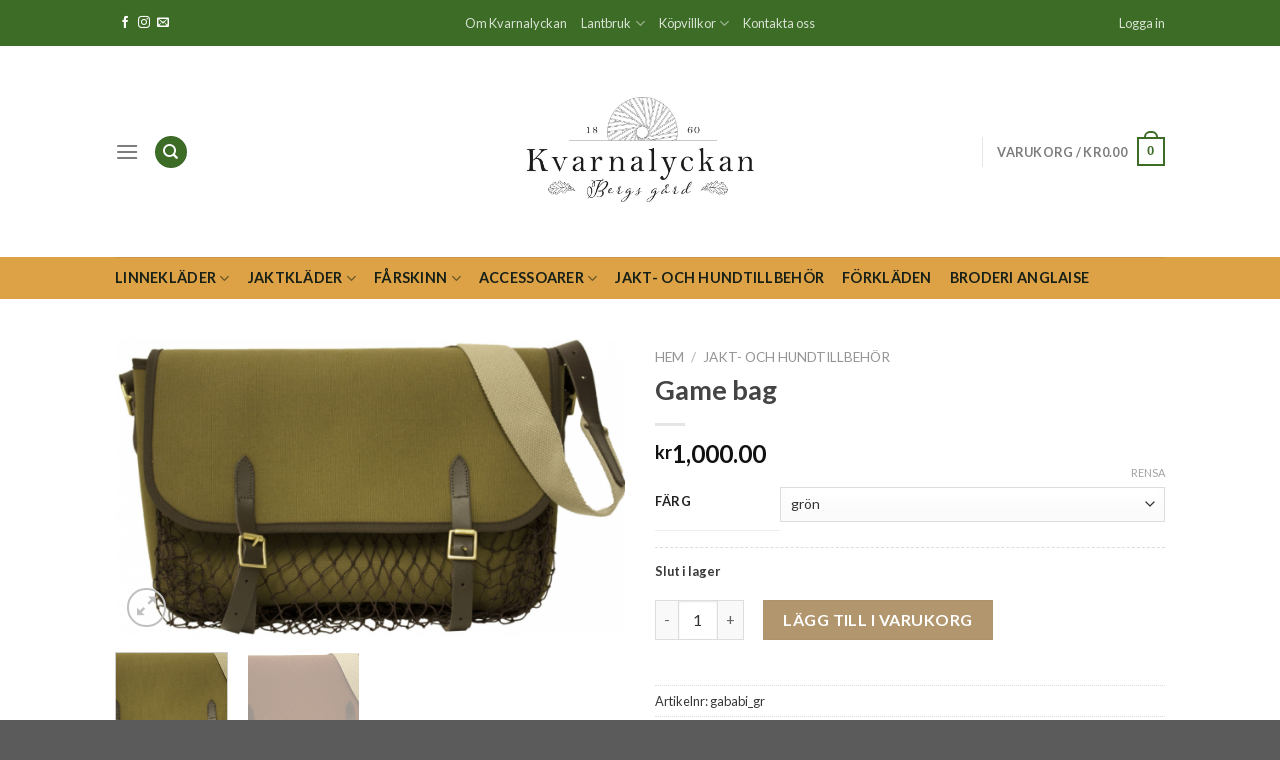

--- FILE ---
content_type: text/html; charset=UTF-8
request_url: https://www.kvarnalyckan.se/produkt/game-bag/
body_size: 31594
content:
<!DOCTYPE html>
<!--[if IE 9 ]> <html lang="sv-SE" class="ie9 loading-site no-js"> <![endif]-->
<!--[if IE 8 ]> <html lang="sv-SE" class="ie8 loading-site no-js"> <![endif]-->
<!--[if (gte IE 9)|!(IE)]><!--><html lang="sv-SE" class="loading-site no-js"> <!--<![endif]-->
<head>
	<meta charset="UTF-8" />
	<link rel="profile" href="http://gmpg.org/xfn/11" />
	<link rel="pingback" href="https://www.kvarnalyckan.se/xmlrpc.php" />

					<script>document.documentElement.className = document.documentElement.className + ' yes-js js_active js'</script>
				<script>(function(html){html.className = html.className.replace(/\bno-js\b/,'js')})(document.documentElement);</script>
<title>Game bag &#8211; Kvarnalyckan</title>
<meta name='robots' content='max-image-preview:large' />
<meta name="viewport" content="width=device-width, initial-scale=1, maximum-scale=1" /><link rel='dns-prefetch' href='//www.googletagmanager.com' />
<link rel='dns-prefetch' href='//fonts.googleapis.com' />
<link rel="alternate" type="application/rss+xml" title="Kvarnalyckan &raquo; Webbflöde" href="https://www.kvarnalyckan.se/feed/" />
<link rel="alternate" type="application/rss+xml" title="Kvarnalyckan &raquo; kommentarsflöde" href="https://www.kvarnalyckan.se/comments/feed/" />
<script type="text/javascript">
window._wpemojiSettings = {"baseUrl":"https:\/\/s.w.org\/images\/core\/emoji\/14.0.0\/72x72\/","ext":".png","svgUrl":"https:\/\/s.w.org\/images\/core\/emoji\/14.0.0\/svg\/","svgExt":".svg","source":{"concatemoji":"https:\/\/www.kvarnalyckan.se\/wp-includes\/js\/wp-emoji-release.min.js?ver=6.1.9"}};
/*! This file is auto-generated */
!function(e,a,t){var n,r,o,i=a.createElement("canvas"),p=i.getContext&&i.getContext("2d");function s(e,t){var a=String.fromCharCode,e=(p.clearRect(0,0,i.width,i.height),p.fillText(a.apply(this,e),0,0),i.toDataURL());return p.clearRect(0,0,i.width,i.height),p.fillText(a.apply(this,t),0,0),e===i.toDataURL()}function c(e){var t=a.createElement("script");t.src=e,t.defer=t.type="text/javascript",a.getElementsByTagName("head")[0].appendChild(t)}for(o=Array("flag","emoji"),t.supports={everything:!0,everythingExceptFlag:!0},r=0;r<o.length;r++)t.supports[o[r]]=function(e){if(p&&p.fillText)switch(p.textBaseline="top",p.font="600 32px Arial",e){case"flag":return s([127987,65039,8205,9895,65039],[127987,65039,8203,9895,65039])?!1:!s([55356,56826,55356,56819],[55356,56826,8203,55356,56819])&&!s([55356,57332,56128,56423,56128,56418,56128,56421,56128,56430,56128,56423,56128,56447],[55356,57332,8203,56128,56423,8203,56128,56418,8203,56128,56421,8203,56128,56430,8203,56128,56423,8203,56128,56447]);case"emoji":return!s([129777,127995,8205,129778,127999],[129777,127995,8203,129778,127999])}return!1}(o[r]),t.supports.everything=t.supports.everything&&t.supports[o[r]],"flag"!==o[r]&&(t.supports.everythingExceptFlag=t.supports.everythingExceptFlag&&t.supports[o[r]]);t.supports.everythingExceptFlag=t.supports.everythingExceptFlag&&!t.supports.flag,t.DOMReady=!1,t.readyCallback=function(){t.DOMReady=!0},t.supports.everything||(n=function(){t.readyCallback()},a.addEventListener?(a.addEventListener("DOMContentLoaded",n,!1),e.addEventListener("load",n,!1)):(e.attachEvent("onload",n),a.attachEvent("onreadystatechange",function(){"complete"===a.readyState&&t.readyCallback()})),(e=t.source||{}).concatemoji?c(e.concatemoji):e.wpemoji&&e.twemoji&&(c(e.twemoji),c(e.wpemoji)))}(window,document,window._wpemojiSettings);
</script>
<style type="text/css">
img.wp-smiley,
img.emoji {
	display: inline !important;
	border: none !important;
	box-shadow: none !important;
	height: 1em !important;
	width: 1em !important;
	margin: 0 0.07em !important;
	vertical-align: -0.1em !important;
	background: none !important;
	padding: 0 !important;
}
</style>
	<link rel='stylesheet' id='sbi_styles-css' href='https://www.kvarnalyckan.se/wp-content/plugins/instagram-feed/css/sbi-styles.min.css?ver=6.10.0' type='text/css' media='all' />
<link rel='stylesheet' id='wp-block-library-css' href='https://www.kvarnalyckan.se/wp-includes/css/dist/block-library/style.min.css?ver=6.1.9' type='text/css' media='all' />
<link rel='stylesheet' id='wc-blocks-vendors-style-css' href='https://www.kvarnalyckan.se/wp-content/plugins/woocommerce/packages/woocommerce-blocks/build/wc-blocks-vendors-style.css?ver=10.4.6' type='text/css' media='all' />
<link rel='stylesheet' id='wc-blocks-style-css' href='https://www.kvarnalyckan.se/wp-content/plugins/woocommerce/packages/woocommerce-blocks/build/wc-blocks-style.css?ver=10.4.6' type='text/css' media='all' />
<link rel='stylesheet' id='classic-theme-styles-css' href='https://www.kvarnalyckan.se/wp-includes/css/classic-themes.min.css?ver=1' type='text/css' media='all' />
<style id='global-styles-inline-css' type='text/css'>
body{--wp--preset--color--black: #000000;--wp--preset--color--cyan-bluish-gray: #abb8c3;--wp--preset--color--white: #ffffff;--wp--preset--color--pale-pink: #f78da7;--wp--preset--color--vivid-red: #cf2e2e;--wp--preset--color--luminous-vivid-orange: #ff6900;--wp--preset--color--luminous-vivid-amber: #fcb900;--wp--preset--color--light-green-cyan: #7bdcb5;--wp--preset--color--vivid-green-cyan: #00d084;--wp--preset--color--pale-cyan-blue: #8ed1fc;--wp--preset--color--vivid-cyan-blue: #0693e3;--wp--preset--color--vivid-purple: #9b51e0;--wp--preset--gradient--vivid-cyan-blue-to-vivid-purple: linear-gradient(135deg,rgba(6,147,227,1) 0%,rgb(155,81,224) 100%);--wp--preset--gradient--light-green-cyan-to-vivid-green-cyan: linear-gradient(135deg,rgb(122,220,180) 0%,rgb(0,208,130) 100%);--wp--preset--gradient--luminous-vivid-amber-to-luminous-vivid-orange: linear-gradient(135deg,rgba(252,185,0,1) 0%,rgba(255,105,0,1) 100%);--wp--preset--gradient--luminous-vivid-orange-to-vivid-red: linear-gradient(135deg,rgba(255,105,0,1) 0%,rgb(207,46,46) 100%);--wp--preset--gradient--very-light-gray-to-cyan-bluish-gray: linear-gradient(135deg,rgb(238,238,238) 0%,rgb(169,184,195) 100%);--wp--preset--gradient--cool-to-warm-spectrum: linear-gradient(135deg,rgb(74,234,220) 0%,rgb(151,120,209) 20%,rgb(207,42,186) 40%,rgb(238,44,130) 60%,rgb(251,105,98) 80%,rgb(254,248,76) 100%);--wp--preset--gradient--blush-light-purple: linear-gradient(135deg,rgb(255,206,236) 0%,rgb(152,150,240) 100%);--wp--preset--gradient--blush-bordeaux: linear-gradient(135deg,rgb(254,205,165) 0%,rgb(254,45,45) 50%,rgb(107,0,62) 100%);--wp--preset--gradient--luminous-dusk: linear-gradient(135deg,rgb(255,203,112) 0%,rgb(199,81,192) 50%,rgb(65,88,208) 100%);--wp--preset--gradient--pale-ocean: linear-gradient(135deg,rgb(255,245,203) 0%,rgb(182,227,212) 50%,rgb(51,167,181) 100%);--wp--preset--gradient--electric-grass: linear-gradient(135deg,rgb(202,248,128) 0%,rgb(113,206,126) 100%);--wp--preset--gradient--midnight: linear-gradient(135deg,rgb(2,3,129) 0%,rgb(40,116,252) 100%);--wp--preset--duotone--dark-grayscale: url('#wp-duotone-dark-grayscale');--wp--preset--duotone--grayscale: url('#wp-duotone-grayscale');--wp--preset--duotone--purple-yellow: url('#wp-duotone-purple-yellow');--wp--preset--duotone--blue-red: url('#wp-duotone-blue-red');--wp--preset--duotone--midnight: url('#wp-duotone-midnight');--wp--preset--duotone--magenta-yellow: url('#wp-duotone-magenta-yellow');--wp--preset--duotone--purple-green: url('#wp-duotone-purple-green');--wp--preset--duotone--blue-orange: url('#wp-duotone-blue-orange');--wp--preset--font-size--small: 13px;--wp--preset--font-size--medium: 20px;--wp--preset--font-size--large: 36px;--wp--preset--font-size--x-large: 42px;--wp--preset--spacing--20: 0.44rem;--wp--preset--spacing--30: 0.67rem;--wp--preset--spacing--40: 1rem;--wp--preset--spacing--50: 1.5rem;--wp--preset--spacing--60: 2.25rem;--wp--preset--spacing--70: 3.38rem;--wp--preset--spacing--80: 5.06rem;}:where(.is-layout-flex){gap: 0.5em;}body .is-layout-flow > .alignleft{float: left;margin-inline-start: 0;margin-inline-end: 2em;}body .is-layout-flow > .alignright{float: right;margin-inline-start: 2em;margin-inline-end: 0;}body .is-layout-flow > .aligncenter{margin-left: auto !important;margin-right: auto !important;}body .is-layout-constrained > .alignleft{float: left;margin-inline-start: 0;margin-inline-end: 2em;}body .is-layout-constrained > .alignright{float: right;margin-inline-start: 2em;margin-inline-end: 0;}body .is-layout-constrained > .aligncenter{margin-left: auto !important;margin-right: auto !important;}body .is-layout-constrained > :where(:not(.alignleft):not(.alignright):not(.alignfull)){max-width: var(--wp--style--global--content-size);margin-left: auto !important;margin-right: auto !important;}body .is-layout-constrained > .alignwide{max-width: var(--wp--style--global--wide-size);}body .is-layout-flex{display: flex;}body .is-layout-flex{flex-wrap: wrap;align-items: center;}body .is-layout-flex > *{margin: 0;}:where(.wp-block-columns.is-layout-flex){gap: 2em;}.has-black-color{color: var(--wp--preset--color--black) !important;}.has-cyan-bluish-gray-color{color: var(--wp--preset--color--cyan-bluish-gray) !important;}.has-white-color{color: var(--wp--preset--color--white) !important;}.has-pale-pink-color{color: var(--wp--preset--color--pale-pink) !important;}.has-vivid-red-color{color: var(--wp--preset--color--vivid-red) !important;}.has-luminous-vivid-orange-color{color: var(--wp--preset--color--luminous-vivid-orange) !important;}.has-luminous-vivid-amber-color{color: var(--wp--preset--color--luminous-vivid-amber) !important;}.has-light-green-cyan-color{color: var(--wp--preset--color--light-green-cyan) !important;}.has-vivid-green-cyan-color{color: var(--wp--preset--color--vivid-green-cyan) !important;}.has-pale-cyan-blue-color{color: var(--wp--preset--color--pale-cyan-blue) !important;}.has-vivid-cyan-blue-color{color: var(--wp--preset--color--vivid-cyan-blue) !important;}.has-vivid-purple-color{color: var(--wp--preset--color--vivid-purple) !important;}.has-black-background-color{background-color: var(--wp--preset--color--black) !important;}.has-cyan-bluish-gray-background-color{background-color: var(--wp--preset--color--cyan-bluish-gray) !important;}.has-white-background-color{background-color: var(--wp--preset--color--white) !important;}.has-pale-pink-background-color{background-color: var(--wp--preset--color--pale-pink) !important;}.has-vivid-red-background-color{background-color: var(--wp--preset--color--vivid-red) !important;}.has-luminous-vivid-orange-background-color{background-color: var(--wp--preset--color--luminous-vivid-orange) !important;}.has-luminous-vivid-amber-background-color{background-color: var(--wp--preset--color--luminous-vivid-amber) !important;}.has-light-green-cyan-background-color{background-color: var(--wp--preset--color--light-green-cyan) !important;}.has-vivid-green-cyan-background-color{background-color: var(--wp--preset--color--vivid-green-cyan) !important;}.has-pale-cyan-blue-background-color{background-color: var(--wp--preset--color--pale-cyan-blue) !important;}.has-vivid-cyan-blue-background-color{background-color: var(--wp--preset--color--vivid-cyan-blue) !important;}.has-vivid-purple-background-color{background-color: var(--wp--preset--color--vivid-purple) !important;}.has-black-border-color{border-color: var(--wp--preset--color--black) !important;}.has-cyan-bluish-gray-border-color{border-color: var(--wp--preset--color--cyan-bluish-gray) !important;}.has-white-border-color{border-color: var(--wp--preset--color--white) !important;}.has-pale-pink-border-color{border-color: var(--wp--preset--color--pale-pink) !important;}.has-vivid-red-border-color{border-color: var(--wp--preset--color--vivid-red) !important;}.has-luminous-vivid-orange-border-color{border-color: var(--wp--preset--color--luminous-vivid-orange) !important;}.has-luminous-vivid-amber-border-color{border-color: var(--wp--preset--color--luminous-vivid-amber) !important;}.has-light-green-cyan-border-color{border-color: var(--wp--preset--color--light-green-cyan) !important;}.has-vivid-green-cyan-border-color{border-color: var(--wp--preset--color--vivid-green-cyan) !important;}.has-pale-cyan-blue-border-color{border-color: var(--wp--preset--color--pale-cyan-blue) !important;}.has-vivid-cyan-blue-border-color{border-color: var(--wp--preset--color--vivid-cyan-blue) !important;}.has-vivid-purple-border-color{border-color: var(--wp--preset--color--vivid-purple) !important;}.has-vivid-cyan-blue-to-vivid-purple-gradient-background{background: var(--wp--preset--gradient--vivid-cyan-blue-to-vivid-purple) !important;}.has-light-green-cyan-to-vivid-green-cyan-gradient-background{background: var(--wp--preset--gradient--light-green-cyan-to-vivid-green-cyan) !important;}.has-luminous-vivid-amber-to-luminous-vivid-orange-gradient-background{background: var(--wp--preset--gradient--luminous-vivid-amber-to-luminous-vivid-orange) !important;}.has-luminous-vivid-orange-to-vivid-red-gradient-background{background: var(--wp--preset--gradient--luminous-vivid-orange-to-vivid-red) !important;}.has-very-light-gray-to-cyan-bluish-gray-gradient-background{background: var(--wp--preset--gradient--very-light-gray-to-cyan-bluish-gray) !important;}.has-cool-to-warm-spectrum-gradient-background{background: var(--wp--preset--gradient--cool-to-warm-spectrum) !important;}.has-blush-light-purple-gradient-background{background: var(--wp--preset--gradient--blush-light-purple) !important;}.has-blush-bordeaux-gradient-background{background: var(--wp--preset--gradient--blush-bordeaux) !important;}.has-luminous-dusk-gradient-background{background: var(--wp--preset--gradient--luminous-dusk) !important;}.has-pale-ocean-gradient-background{background: var(--wp--preset--gradient--pale-ocean) !important;}.has-electric-grass-gradient-background{background: var(--wp--preset--gradient--electric-grass) !important;}.has-midnight-gradient-background{background: var(--wp--preset--gradient--midnight) !important;}.has-small-font-size{font-size: var(--wp--preset--font-size--small) !important;}.has-medium-font-size{font-size: var(--wp--preset--font-size--medium) !important;}.has-large-font-size{font-size: var(--wp--preset--font-size--large) !important;}.has-x-large-font-size{font-size: var(--wp--preset--font-size--x-large) !important;}
.wp-block-navigation a:where(:not(.wp-element-button)){color: inherit;}
:where(.wp-block-columns.is-layout-flex){gap: 2em;}
.wp-block-pullquote{font-size: 1.5em;line-height: 1.6;}
</style>
<link rel='stylesheet' id='contact-form-7-css' href='https://www.kvarnalyckan.se/wp-content/plugins/contact-form-7/includes/css/styles.css?ver=5.7.7' type='text/css' media='all' />
<link rel='stylesheet' id='photoswipe-css' href='https://www.kvarnalyckan.se/wp-content/plugins/woocommerce/assets/css/photoswipe/photoswipe.min.css?ver=7.9.0' type='text/css' media='all' />
<link rel='stylesheet' id='photoswipe-default-skin-css' href='https://www.kvarnalyckan.se/wp-content/plugins/woocommerce/assets/css/photoswipe/default-skin/default-skin.min.css?ver=7.9.0' type='text/css' media='all' />
<style id='woocommerce-inline-inline-css' type='text/css'>
.woocommerce form .form-row .required { visibility: visible; }
</style>
<link rel='stylesheet' id='megamenu-css' href='https://www.kvarnalyckan.se/wp-content/uploads/maxmegamenu/style.css?ver=aa6d3c' type='text/css' media='all' />
<link rel='stylesheet' id='dashicons-css' href='https://www.kvarnalyckan.se/wp-includes/css/dashicons.min.css?ver=6.1.9' type='text/css' media='all' />
<style id='dashicons-inline-css' type='text/css'>
[data-font="Dashicons"]:before {font-family: 'Dashicons' !important;content: attr(data-icon) !important;speak: none !important;font-weight: normal !important;font-variant: normal !important;text-transform: none !important;line-height: 1 !important;font-style: normal !important;-webkit-font-smoothing: antialiased !important;-moz-osx-font-smoothing: grayscale !important;}
</style>
<link rel='stylesheet' id='flatsome-icons-css' href='https://www.kvarnalyckan.se/wp-content/themes/flatsome/assets/css/fl-icons.css?ver=3.3' type='text/css' media='all' />
<link rel='stylesheet' id='flatsome-woocommerce-wishlist-css' href='https://www.kvarnalyckan.se/wp-content/themes/flatsome/inc/integrations/wc-yith-wishlist/wishlist.css?ver=3.4' type='text/css' media='all' />
<link rel='stylesheet' id='swish-ecommerce-css' href='https://www.kvarnalyckan.se/wp-content/plugins/woo-swish-e-commerce/assets/stylesheets/swish.css?ver=3.7.6' type='text/css' media='all' />
<link rel='stylesheet' id='flatsome-main-css' href='https://www.kvarnalyckan.se/wp-content/themes/flatsome/assets/css/flatsome.css?ver=3.10.0' type='text/css' media='all' />
<link rel='stylesheet' id='flatsome-shop-css' href='https://www.kvarnalyckan.se/wp-content/themes/flatsome/assets/css/flatsome-shop.css?ver=3.10.0' type='text/css' media='all' />
<link rel='stylesheet' id='flatsome-style-css' href='https://www.kvarnalyckan.se/wp-content/themes/flatsome-child/style.css?ver=3.0' type='text/css' media='all' />
<link rel='stylesheet' id='flatsome-googlefonts-css' href='//fonts.googleapis.com/css?family=Lato%3Aregular%2Cregular%2C400%2C700%7CDancing+Script%3Aregular%2C400&#038;display=swap&#038;ver=3.9' type='text/css' media='all' />
<script type="text/javascript">
            window._nslDOMReady = (function () {
                const executedCallbacks = new Set();
            
                return function (callback) {
                    /**
                    * Third parties might dispatch DOMContentLoaded events, so we need to ensure that we only run our callback once!
                    */
                    if (executedCallbacks.has(callback)) return;
            
                    const wrappedCallback = function () {
                        if (executedCallbacks.has(callback)) return;
                        executedCallbacks.add(callback);
                        callback();
                    };
            
                    if (document.readyState === "complete" || document.readyState === "interactive") {
                        wrappedCallback();
                    } else {
                        document.addEventListener("DOMContentLoaded", wrappedCallback);
                    }
                };
            })();
        </script><script type='text/javascript' src='https://www.kvarnalyckan.se/wp-includes/js/jquery/jquery.min.js?ver=3.6.1' id='jquery-core-js'></script>
<script type='text/javascript' src='https://www.kvarnalyckan.se/wp-includes/js/jquery/jquery-migrate.min.js?ver=3.3.2' id='jquery-migrate-js'></script>
<script type='text/javascript' id='waiting-for-swish-callback-js-extra'>
/* <![CDATA[ */
var swish = {"logo":"https:\/\/www.kvarnalyckan.se\/wp-content\/plugins\/woo-swish-e-commerce\/assets\/images\/Swish_Logo_Primary_Light-BG_SVG.svg","ajaxurl":"https:\/\/www.kvarnalyckan.se\/wp-admin\/admin-ajax.php","nonce":"3ed638069c","message":"Starta din Swish app och godk\u00e4nn betalningen","frontendLogging":""};
/* ]]> */
</script>
<script type='text/javascript' src='https://www.kvarnalyckan.se/wp-content/plugins/woo-swish-e-commerce/assets/javascript/swish.js?ver=3.7.6' id='waiting-for-swish-callback-js'></script>

<!-- Kodblock för ”Google-tagg (gtag.js)” tillagt av Site Kit -->
<!-- Kodblock för ”Google Analytics” tillagt av Site Kit -->
<script type='text/javascript' src='https://www.googletagmanager.com/gtag/js?id=G-F727YH93S7' id='google_gtagjs-js' async></script>
<script type='text/javascript' id='google_gtagjs-js-after'>
window.dataLayer = window.dataLayer || [];function gtag(){dataLayer.push(arguments);}
gtag("set","linker",{"domains":["www.kvarnalyckan.se"]});
gtag("js", new Date());
gtag("set", "developer_id.dZTNiMT", true);
gtag("config", "G-F727YH93S7");
</script>
<link rel="https://api.w.org/" href="https://www.kvarnalyckan.se/wp-json/" /><link rel="alternate" type="application/json" href="https://www.kvarnalyckan.se/wp-json/wp/v2/product/1479" /><link rel="EditURI" type="application/rsd+xml" title="RSD" href="https://www.kvarnalyckan.se/xmlrpc.php?rsd" />
<link rel="wlwmanifest" type="application/wlwmanifest+xml" href="https://www.kvarnalyckan.se/wp-includes/wlwmanifest.xml" />
<meta name="generator" content="WordPress 6.1.9" />
<meta name="generator" content="WooCommerce 7.9.0" />
<link rel="canonical" href="https://www.kvarnalyckan.se/produkt/game-bag/" />
<link rel='shortlink' href='https://www.kvarnalyckan.se/?p=1479' />
<link rel="alternate" type="application/json+oembed" href="https://www.kvarnalyckan.se/wp-json/oembed/1.0/embed?url=https%3A%2F%2Fwww.kvarnalyckan.se%2Fprodukt%2Fgame-bag%2F" />
<link rel="alternate" type="text/xml+oembed" href="https://www.kvarnalyckan.se/wp-json/oembed/1.0/embed?url=https%3A%2F%2Fwww.kvarnalyckan.se%2Fprodukt%2Fgame-bag%2F&#038;format=xml" />
<meta name="generator" content="Site Kit by Google 1.170.0" /><style>.bg{opacity: 0; transition: opacity 1s; -webkit-transition: opacity 1s;} .bg-loaded{opacity: 1;}</style><!--[if IE]><link rel="stylesheet" type="text/css" href="https://www.kvarnalyckan.se/wp-content/themes/flatsome/assets/css/ie-fallback.css"><script src="//cdnjs.cloudflare.com/ajax/libs/html5shiv/3.6.1/html5shiv.js"></script><script>var head = document.getElementsByTagName('head')[0],style = document.createElement('style');style.type = 'text/css';style.styleSheet.cssText = ':before,:after{content:none !important';head.appendChild(style);setTimeout(function(){head.removeChild(style);}, 0);</script><script src="https://www.kvarnalyckan.se/wp-content/themes/flatsome/assets/libs/ie-flexibility.js"></script><![endif]-->	<noscript><style>.woocommerce-product-gallery{ opacity: 1 !important; }</style></noscript>
	
<!-- Jetpack Open Graph Tags -->
<meta property="og:type" content="article" />
<meta property="og:title" content="Game bag" />
<meta property="og:url" content="https://www.kvarnalyckan.se/produkt/game-bag/" />
<meta property="og:description" content="Besök inlägget om du vill veta mer." />
<meta property="article:published_time" content="2019-11-13T21:37:51+00:00" />
<meta property="article:modified_time" content="2023-08-30T18:20:03+00:00" />
<meta property="og:site_name" content="Kvarnalyckan" />
<meta property="og:image" content="https://www.kvarnalyckan.se/wp-content/uploads/2019/11/gamebag-grön.png" />
<meta property="og:image:width" content="863" />
<meta property="og:image:height" content="503" />
<meta property="og:image:alt" content="" />
<meta property="og:locale" content="sv_SE" />
<meta name="twitter:text:title" content="Game bag" />
<meta name="twitter:image" content="https://www.kvarnalyckan.se/wp-content/uploads/2019/11/gamebag-grön.png?w=640" />
<meta name="twitter:card" content="summary_large_image" />
<meta name="twitter:description" content="Besök inlägget om du vill veta mer." />

<!-- End Jetpack Open Graph Tags -->
<style id="custom-css" type="text/css">:root {--primary-color: #3d6c27;}.header-main{height: 211px}#logo img{max-height: 211px}#logo{width:283px;}#logo a{max-width:600px;}.header-bottom{min-height: 41px}.header-top{min-height: 46px}.has-transparent + .page-title:first-of-type,.has-transparent + #main > .page-title,.has-transparent + #main > div > .page-title,.has-transparent + #main .page-header-wrapper:first-of-type .page-title{padding-top: 291px;}.header.show-on-scroll,.stuck .header-main{height:70px!important}.stuck #logo img{max-height: 70px!important}.search-form{ width: 69%;}.header-bottom {background-color: #dda146}.header-bottom-nav > li > a{line-height: 22px }@media (max-width: 549px) {.header-main{height: 70px}#logo img{max-height: 70px}}/* Color */.accordion-title.active, .has-icon-bg .icon .icon-inner,.logo a, .primary.is-underline, .primary.is-link, .badge-outline .badge-inner, .nav-outline > li.active> a,.nav-outline >li.active > a, .cart-icon strong,[data-color='primary'], .is-outline.primary{color: #3d6c27;}/* Color !important */[data-text-color="primary"]{color: #3d6c27!important;}/* Background Color */[data-text-bg="primary"]{background-color: #3d6c27;}/* Background */.scroll-to-bullets a,.featured-title, .label-new.menu-item > a:after, .nav-pagination > li > .current,.nav-pagination > li > span:hover,.nav-pagination > li > a:hover,.has-hover:hover .badge-outline .badge-inner,button[type="submit"], .button.wc-forward:not(.checkout):not(.checkout-button), .button.submit-button, .button.primary:not(.is-outline),.featured-table .title,.is-outline:hover, .has-icon:hover .icon-label,.nav-dropdown-bold .nav-column li > a:hover, .nav-dropdown.nav-dropdown-bold > li > a:hover, .nav-dropdown-bold.dark .nav-column li > a:hover, .nav-dropdown.nav-dropdown-bold.dark > li > a:hover, .is-outline:hover, .tagcloud a:hover,.grid-tools a, input[type='submit']:not(.is-form), .box-badge:hover .box-text, input.button.alt,.nav-box > li > a:hover,.nav-box > li.active > a,.nav-pills > li.active > a ,.current-dropdown .cart-icon strong, .cart-icon:hover strong, .nav-line-bottom > li > a:before, .nav-line-grow > li > a:before, .nav-line > li > a:before,.banner, .header-top, .slider-nav-circle .flickity-prev-next-button:hover svg, .slider-nav-circle .flickity-prev-next-button:hover .arrow, .primary.is-outline:hover, .button.primary:not(.is-outline), input[type='submit'].primary, input[type='submit'].primary, input[type='reset'].button, input[type='button'].primary, .badge-inner{background-color: #3d6c27;}/* Border */.nav-vertical.nav-tabs > li.active > a,.scroll-to-bullets a.active,.nav-pagination > li > .current,.nav-pagination > li > span:hover,.nav-pagination > li > a:hover,.has-hover:hover .badge-outline .badge-inner,.accordion-title.active,.featured-table,.is-outline:hover, .tagcloud a:hover,blockquote, .has-border, .cart-icon strong:after,.cart-icon strong,.blockUI:before, .processing:before,.loading-spin, .slider-nav-circle .flickity-prev-next-button:hover svg, .slider-nav-circle .flickity-prev-next-button:hover .arrow, .primary.is-outline:hover{border-color: #3d6c27}.nav-tabs > li.active > a{border-top-color: #3d6c27}.widget_shopping_cart_content .blockUI.blockOverlay:before { border-left-color: #3d6c27 }.woocommerce-checkout-review-order .blockUI.blockOverlay:before { border-left-color: #3d6c27 }/* Fill */.slider .flickity-prev-next-button:hover svg,.slider .flickity-prev-next-button:hover .arrow{fill: #3d6c27;}/* Background Color */[data-icon-label]:after, .secondary.is-underline:hover,.secondary.is-outline:hover,.icon-label,.button.secondary:not(.is-outline),.button.alt:not(.is-outline), .badge-inner.on-sale, .button.checkout, .single_add_to_cart_button{ background-color:#80520e; }[data-text-bg="secondary"]{background-color: #80520e;}/* Color */.secondary.is-underline,.secondary.is-link, .secondary.is-outline,.stars a.active, .star-rating:before, .woocommerce-page .star-rating:before,.star-rating span:before, .color-secondary{color: #80520e}/* Color !important */[data-text-color="secondary"]{color: #80520e!important;}/* Border */.secondary.is-outline:hover{border-color:#80520e}.success.is-underline:hover,.success.is-outline:hover,.success{background-color: #5c9d2e}.success-color, .success.is-link, .success.is-outline{color: #5c9d2e;}.success-border{border-color: #5c9d2e!important;}/* Color !important */[data-text-color="success"]{color: #5c9d2e!important;}/* Background Color */[data-text-bg="success"]{background-color: #5c9d2e;}body{font-family:"Lato", sans-serif}body{font-weight: 400}body{color: #383838}.nav > li > a {font-family:"Lato", sans-serif;}.nav > li > a {font-weight: 700;}h1,h2,h3,h4,h5,h6,.heading-font, .off-canvas-center .nav-sidebar.nav-vertical > li > a{font-family: "Lato", sans-serif;}h1,h2,h3,h4,h5,h6,.heading-font,.banner h1,.banner h2{font-weight: 0;}h1,h2,h3,h4,h5,h6,.heading-font{color: #444444;}.alt-font{font-family: "Dancing Script", sans-serif;}.alt-font{font-weight: 400!important;}.header:not(.transparent) .header-bottom-nav.nav > li > a{color: #172017;}a{color: #466132;}.products.has-equal-box-heights .box-image {padding-top: 130%;}.shop-page-title.featured-title .title-bg{ background-image: url(https://www.kvarnalyckan.se/wp-content/uploads/2019/11/gamebag-grön.png)!important;}@media screen and (min-width: 550px){.products .box-vertical .box-image{min-width: 247px!important;width: 247px!important;}}.label-new.menu-item > a:after{content:"Ny";}.label-hot.menu-item > a:after{content:"Het";}.label-sale.menu-item > a:after{content:"Rea";}.label-popular.menu-item > a:after{content:"Populär";}</style><style type="text/css">/** Mega Menu CSS: fs **/</style>
</head>

<body class="product-template-default single single-product postid-1479 theme-flatsome woocommerce woocommerce-page woocommerce-no-js lightbox nav-dropdown-has-arrow">

<svg xmlns="http://www.w3.org/2000/svg" viewBox="0 0 0 0" width="0" height="0" focusable="false" role="none" style="visibility: hidden; position: absolute; left: -9999px; overflow: hidden;" ><defs><filter id="wp-duotone-dark-grayscale"><feColorMatrix color-interpolation-filters="sRGB" type="matrix" values=" .299 .587 .114 0 0 .299 .587 .114 0 0 .299 .587 .114 0 0 .299 .587 .114 0 0 " /><feComponentTransfer color-interpolation-filters="sRGB" ><feFuncR type="table" tableValues="0 0.49803921568627" /><feFuncG type="table" tableValues="0 0.49803921568627" /><feFuncB type="table" tableValues="0 0.49803921568627" /><feFuncA type="table" tableValues="1 1" /></feComponentTransfer><feComposite in2="SourceGraphic" operator="in" /></filter></defs></svg><svg xmlns="http://www.w3.org/2000/svg" viewBox="0 0 0 0" width="0" height="0" focusable="false" role="none" style="visibility: hidden; position: absolute; left: -9999px; overflow: hidden;" ><defs><filter id="wp-duotone-grayscale"><feColorMatrix color-interpolation-filters="sRGB" type="matrix" values=" .299 .587 .114 0 0 .299 .587 .114 0 0 .299 .587 .114 0 0 .299 .587 .114 0 0 " /><feComponentTransfer color-interpolation-filters="sRGB" ><feFuncR type="table" tableValues="0 1" /><feFuncG type="table" tableValues="0 1" /><feFuncB type="table" tableValues="0 1" /><feFuncA type="table" tableValues="1 1" /></feComponentTransfer><feComposite in2="SourceGraphic" operator="in" /></filter></defs></svg><svg xmlns="http://www.w3.org/2000/svg" viewBox="0 0 0 0" width="0" height="0" focusable="false" role="none" style="visibility: hidden; position: absolute; left: -9999px; overflow: hidden;" ><defs><filter id="wp-duotone-purple-yellow"><feColorMatrix color-interpolation-filters="sRGB" type="matrix" values=" .299 .587 .114 0 0 .299 .587 .114 0 0 .299 .587 .114 0 0 .299 .587 .114 0 0 " /><feComponentTransfer color-interpolation-filters="sRGB" ><feFuncR type="table" tableValues="0.54901960784314 0.98823529411765" /><feFuncG type="table" tableValues="0 1" /><feFuncB type="table" tableValues="0.71764705882353 0.25490196078431" /><feFuncA type="table" tableValues="1 1" /></feComponentTransfer><feComposite in2="SourceGraphic" operator="in" /></filter></defs></svg><svg xmlns="http://www.w3.org/2000/svg" viewBox="0 0 0 0" width="0" height="0" focusable="false" role="none" style="visibility: hidden; position: absolute; left: -9999px; overflow: hidden;" ><defs><filter id="wp-duotone-blue-red"><feColorMatrix color-interpolation-filters="sRGB" type="matrix" values=" .299 .587 .114 0 0 .299 .587 .114 0 0 .299 .587 .114 0 0 .299 .587 .114 0 0 " /><feComponentTransfer color-interpolation-filters="sRGB" ><feFuncR type="table" tableValues="0 1" /><feFuncG type="table" tableValues="0 0.27843137254902" /><feFuncB type="table" tableValues="0.5921568627451 0.27843137254902" /><feFuncA type="table" tableValues="1 1" /></feComponentTransfer><feComposite in2="SourceGraphic" operator="in" /></filter></defs></svg><svg xmlns="http://www.w3.org/2000/svg" viewBox="0 0 0 0" width="0" height="0" focusable="false" role="none" style="visibility: hidden; position: absolute; left: -9999px; overflow: hidden;" ><defs><filter id="wp-duotone-midnight"><feColorMatrix color-interpolation-filters="sRGB" type="matrix" values=" .299 .587 .114 0 0 .299 .587 .114 0 0 .299 .587 .114 0 0 .299 .587 .114 0 0 " /><feComponentTransfer color-interpolation-filters="sRGB" ><feFuncR type="table" tableValues="0 0" /><feFuncG type="table" tableValues="0 0.64705882352941" /><feFuncB type="table" tableValues="0 1" /><feFuncA type="table" tableValues="1 1" /></feComponentTransfer><feComposite in2="SourceGraphic" operator="in" /></filter></defs></svg><svg xmlns="http://www.w3.org/2000/svg" viewBox="0 0 0 0" width="0" height="0" focusable="false" role="none" style="visibility: hidden; position: absolute; left: -9999px; overflow: hidden;" ><defs><filter id="wp-duotone-magenta-yellow"><feColorMatrix color-interpolation-filters="sRGB" type="matrix" values=" .299 .587 .114 0 0 .299 .587 .114 0 0 .299 .587 .114 0 0 .299 .587 .114 0 0 " /><feComponentTransfer color-interpolation-filters="sRGB" ><feFuncR type="table" tableValues="0.78039215686275 1" /><feFuncG type="table" tableValues="0 0.94901960784314" /><feFuncB type="table" tableValues="0.35294117647059 0.47058823529412" /><feFuncA type="table" tableValues="1 1" /></feComponentTransfer><feComposite in2="SourceGraphic" operator="in" /></filter></defs></svg><svg xmlns="http://www.w3.org/2000/svg" viewBox="0 0 0 0" width="0" height="0" focusable="false" role="none" style="visibility: hidden; position: absolute; left: -9999px; overflow: hidden;" ><defs><filter id="wp-duotone-purple-green"><feColorMatrix color-interpolation-filters="sRGB" type="matrix" values=" .299 .587 .114 0 0 .299 .587 .114 0 0 .299 .587 .114 0 0 .299 .587 .114 0 0 " /><feComponentTransfer color-interpolation-filters="sRGB" ><feFuncR type="table" tableValues="0.65098039215686 0.40392156862745" /><feFuncG type="table" tableValues="0 1" /><feFuncB type="table" tableValues="0.44705882352941 0.4" /><feFuncA type="table" tableValues="1 1" /></feComponentTransfer><feComposite in2="SourceGraphic" operator="in" /></filter></defs></svg><svg xmlns="http://www.w3.org/2000/svg" viewBox="0 0 0 0" width="0" height="0" focusable="false" role="none" style="visibility: hidden; position: absolute; left: -9999px; overflow: hidden;" ><defs><filter id="wp-duotone-blue-orange"><feColorMatrix color-interpolation-filters="sRGB" type="matrix" values=" .299 .587 .114 0 0 .299 .587 .114 0 0 .299 .587 .114 0 0 .299 .587 .114 0 0 " /><feComponentTransfer color-interpolation-filters="sRGB" ><feFuncR type="table" tableValues="0.098039215686275 1" /><feFuncG type="table" tableValues="0 0.66274509803922" /><feFuncB type="table" tableValues="0.84705882352941 0.41960784313725" /><feFuncA type="table" tableValues="1 1" /></feComponentTransfer><feComposite in2="SourceGraphic" operator="in" /></filter></defs></svg>
<a class="skip-link screen-reader-text" href="#main">Skip to content</a>

<div id="wrapper">

	
	<header id="header" class="header has-sticky sticky-jump">
		<div class="header-wrapper">
			<div id="top-bar" class="header-top hide-for-sticky nav-dark flex-has-center">
    <div class="flex-row container">
      <div class="flex-col hide-for-medium flex-left">
          <ul class="nav nav-left medium-nav-center nav-small  nav-line-grow">
              <li class="html header-social-icons ml-0">
	<div class="social-icons follow-icons" ><a href="http://url" target="_blank" data-label="Facebook"  rel="noopener noreferrer nofollow" class="icon plain facebook tooltip" title="Follow on Facebook"><i class="icon-facebook" ></i></a><a href="https://www.instagram.com/kvarnalyckan/?hl=sv" target="_blank" rel="noopener noreferrer nofollow" data-label="Instagram" class="icon plain  instagram tooltip" title="Follow on Instagram"><i class="icon-instagram" ></i></a><a href="mailto:frida@kvarnalyckan.se" data-label="E-mail"  rel="nofollow" class="icon plain  email tooltip" title="Skicka ett mail till oss"><i class="icon-envelop" ></i></a></div></li>          </ul>
      </div><!-- flex-col left -->

      <div class="flex-col hide-for-medium flex-center">
          <ul class="nav nav-center nav-small  nav-line-grow">
              <li id="menu-item-2095" class="menu-item menu-item-type-post_type menu-item-object-page  menu-item-2095"><a href="https://www.kvarnalyckan.se/om-oss/" class="nav-top-link">Om Kvarnalyckan</a></li>
<li id="menu-item-2091" class="menu-item menu-item-type-post_type menu-item-object-page menu-item-has-children  menu-item-2091 has-dropdown"><a href="https://www.kvarnalyckan.se/lantbruk/" class="nav-top-link">Lantbruk<i class="icon-angle-down" ></i></a>
<ul class='nav-dropdown nav-dropdown-default'>
	<li id="menu-item-2338" class="menu-item menu-item-type-post_type menu-item-object-page  menu-item-2338"><a href="https://www.kvarnalyckan.se/gestrikefar/">Gestrikefår</a></li>
	<li id="menu-item-2337" class="menu-item menu-item-type-post_type menu-item-object-page  menu-item-2337"><a href="https://www.kvarnalyckan.se/vaneko/">Väneko</a></li>
	<li id="menu-item-2336" class="menu-item menu-item-type-post_type menu-item-object-page  menu-item-2336"><a href="https://www.kvarnalyckan.se/linderodssvin/">Linderödssvin</a></li>
	<li id="menu-item-2335" class="menu-item menu-item-type-post_type menu-item-object-page  menu-item-2335"><a href="https://www.kvarnalyckan.se/gotlandshons/">Gotlandshöns</a></li>
</ul>
</li>
<li id="menu-item-2259" class="menu-item menu-item-type-post_type menu-item-object-page menu-item-has-children  menu-item-2259 has-dropdown"><a href="https://www.kvarnalyckan.se/kopvillkor/" class="nav-top-link">Köpvillkor<i class="icon-angle-down" ></i></a>
<ul class='nav-dropdown nav-dropdown-default'>
	<li id="menu-item-2264" class="menu-item menu-item-type-post_type menu-item-object-page menu-item-privacy-policy  menu-item-2264"><a href="https://www.kvarnalyckan.se/integritetspolicy/">integritetspolicy</a></li>
</ul>
</li>
<li id="menu-item-2096" class="menu-item menu-item-type-post_type menu-item-object-page  menu-item-2096"><a href="https://www.kvarnalyckan.se/exempelsida/" class="nav-top-link">Kontakta oss</a></li>
          </ul>
      </div><!-- center -->

      <div class="flex-col hide-for-medium flex-right">
         <ul class="nav top-bar-nav nav-right nav-small  nav-line-grow">
              <li class="account-item has-icon
    "
>

<a href="https://www.kvarnalyckan.se/my-account/"
    class="nav-top-link nav-top-not-logged-in "
    data-open="#login-form-popup"  >
    <span>
    Logga in      </span>
  
</a><!-- .account-login-link -->



</li>
          </ul>
      </div><!-- .flex-col right -->

            <div class="flex-col show-for-medium flex-grow">
          <ul class="nav nav-center nav-small mobile-nav  nav-line-grow">
              <li class="menu-item menu-item-type-post_type menu-item-object-page  menu-item-2095"><a href="https://www.kvarnalyckan.se/om-oss/" class="nav-top-link">Om Kvarnalyckan</a></li>
<li class="menu-item menu-item-type-post_type menu-item-object-page menu-item-has-children  menu-item-2091 has-dropdown"><a href="https://www.kvarnalyckan.se/lantbruk/" class="nav-top-link">Lantbruk<i class="icon-angle-down" ></i></a>
<ul class='nav-dropdown nav-dropdown-default'>
	<li class="menu-item menu-item-type-post_type menu-item-object-page  menu-item-2338"><a href="https://www.kvarnalyckan.se/gestrikefar/">Gestrikefår</a></li>
	<li class="menu-item menu-item-type-post_type menu-item-object-page  menu-item-2337"><a href="https://www.kvarnalyckan.se/vaneko/">Väneko</a></li>
	<li class="menu-item menu-item-type-post_type menu-item-object-page  menu-item-2336"><a href="https://www.kvarnalyckan.se/linderodssvin/">Linderödssvin</a></li>
	<li class="menu-item menu-item-type-post_type menu-item-object-page  menu-item-2335"><a href="https://www.kvarnalyckan.se/gotlandshons/">Gotlandshöns</a></li>
</ul>
</li>
<li class="menu-item menu-item-type-post_type menu-item-object-page menu-item-has-children  menu-item-2259 has-dropdown"><a href="https://www.kvarnalyckan.se/kopvillkor/" class="nav-top-link">Köpvillkor<i class="icon-angle-down" ></i></a>
<ul class='nav-dropdown nav-dropdown-default'>
	<li class="menu-item menu-item-type-post_type menu-item-object-page menu-item-privacy-policy  menu-item-2264"><a href="https://www.kvarnalyckan.se/integritetspolicy/">integritetspolicy</a></li>
</ul>
</li>
<li class="menu-item menu-item-type-post_type menu-item-object-page  menu-item-2096"><a href="https://www.kvarnalyckan.se/exempelsida/" class="nav-top-link">Kontakta oss</a></li>
<li class="html header-social-icons ml-0">
	<div class="social-icons follow-icons" ><a href="http://url" target="_blank" data-label="Facebook"  rel="noopener noreferrer nofollow" class="icon plain facebook tooltip" title="Follow on Facebook"><i class="icon-facebook" ></i></a><a href="https://www.instagram.com/kvarnalyckan/?hl=sv" target="_blank" rel="noopener noreferrer nofollow" data-label="Instagram" class="icon plain  instagram tooltip" title="Follow on Instagram"><i class="icon-instagram" ></i></a><a href="mailto:frida@kvarnalyckan.se" data-label="E-mail"  rel="nofollow" class="icon plain  email tooltip" title="Skicka ett mail till oss"><i class="icon-envelop" ></i></a></div></li>          </ul>
      </div>
      
    </div><!-- .flex-row -->
</div><!-- #header-top -->
<div id="masthead" class="header-main show-logo-center">
      <div class="header-inner flex-row container logo-center medium-logo-center" role="navigation">

          <!-- Logo -->
          <div id="logo" class="flex-col logo">
            <!-- Header logo -->
<a href="https://www.kvarnalyckan.se/" title="Kvarnalyckan - Lantbruk, biologisk mångfald &amp; härproducerat" rel="home">
    <img width="283" height="211" src="http://www.kvarnalyckan.se/wp-content/uploads/2019/04/kvarnalyckan_logo.jpg" class="header_logo header-logo" alt="Kvarnalyckan"/><img  width="283" height="211" src="http://www.kvarnalyckan.se/wp-content/uploads/2019/04/kvarnalyckan_logo.jpg" class="header-logo-dark" alt="Kvarnalyckan"/></a>
          </div>

          <!-- Mobile Left Elements -->
          <div class="flex-col show-for-medium flex-left">
            <ul class="mobile-nav nav nav-left ">
              <li class="nav-icon has-icon">
  		<a href="#" data-open="#main-menu" data-pos="left" data-bg="main-menu-overlay" data-color="" class="is-small" aria-label="Menu" aria-controls="main-menu" aria-expanded="false">
		
		  <i class="icon-menu" ></i>
		  		</a>
	</li>            </ul>
          </div>

          <!-- Left Elements -->
          <div class="flex-col hide-for-medium flex-left
            ">
            <ul class="header-nav header-nav-main nav nav-left  nav-uppercase" >
              <li class="nav-icon has-icon">
  		<a href="#" data-open="#main-menu" data-pos="left" data-bg="main-menu-overlay" data-color="" class="is-small" aria-label="Menu" aria-controls="main-menu" aria-expanded="false">
		
		  <i class="icon-menu" ></i>
		  		</a>
	</li><li class="header-search header-search-dropdown has-icon has-dropdown menu-item-has-children">
	<div class="header-button">	<a href="#" aria-label="Sök" class="icon primary button circle is-small"><i class="icon-search" ></i></a>
	</div>	<ul class="nav-dropdown nav-dropdown-default">
	 	<li class="header-search-form search-form html relative has-icon">
	<div class="header-search-form-wrapper">
		<div class="searchform-wrapper ux-search-box relative is-normal"><form role="search" method="get" class="searchform" action="https://www.kvarnalyckan.se/">
	<div class="flex-row relative">
					<div class="flex-col search-form-categories">
				<select class="search_categories resize-select mb-0" name="product_cat"><option value="" selected='selected'>All</option><option value="accessoarer">Accessoarer</option><option value="broderi-anglaise">Broderi anglaise</option><option value="lammskinn">Fårskinn</option><option value="forkladen">Förkläden</option><option value="jakttillbehor">Jakt- och hundtillbehör</option><option value="jaktklader">Jaktkläder</option><option value="kimono-kaftan">Kimono / Kaftan</option><option value="linneklader">Linnekläder</option><option value="tradgardsklader">Trädgårdskläder</option></select>			</div><!-- .flex-col -->
						<div class="flex-col flex-grow">
			<label class="screen-reader-text" for="woocommerce-product-search-field-0">Sök efter:</label>
			<input type="search" id="woocommerce-product-search-field-0" class="search-field mb-0" placeholder="Sök" value="" name="s" />
			<input type="hidden" name="post_type" value="product" />
					</div><!-- .flex-col -->
		<div class="flex-col">
			<button type="submit" value="Sök" class="ux-search-submit submit-button secondary button icon mb-0">
				<i class="icon-search" ></i>			</button>
		</div><!-- .flex-col -->
	</div><!-- .flex-row -->
	<div class="live-search-results text-left z-top"></div>
</form>
</div>	</div>
</li>	</ul><!-- .nav-dropdown -->
</li>
            </ul>
          </div>

          <!-- Right Elements -->
          <div class="flex-col hide-for-medium flex-right">
            <ul class="header-nav header-nav-main nav nav-right  nav-uppercase">
              <li class="header-divider"></li><li class="cart-item has-icon has-dropdown">

<a href="https://www.kvarnalyckan.se/cart/" title="Varukorg" class="header-cart-link is-small">


<span class="header-cart-title">
   Varukorg   /      <span class="cart-price"><span class="woocommerce-Price-amount amount"><bdi><span class="woocommerce-Price-currencySymbol">&#107;&#114;</span>0.00</bdi></span></span>
  </span>

    <span class="cart-icon image-icon">
    <strong>0</strong>
  </span>
  </a>

 <ul class="nav-dropdown nav-dropdown-default">
    <li class="html widget_shopping_cart">
      <div class="widget_shopping_cart_content">
        

	<p class="woocommerce-mini-cart__empty-message">Inga produkter i varukorgen.</p>


      </div>
    </li>
     </ul><!-- .nav-dropdown -->

</li>
            </ul>
          </div>

          <!-- Mobile Right Elements -->
          <div class="flex-col show-for-medium flex-right">
            <ul class="mobile-nav nav nav-right ">
              <li class="cart-item has-icon">

      <a href="https://www.kvarnalyckan.se/cart/" class="header-cart-link off-canvas-toggle nav-top-link is-small" data-open="#cart-popup" data-class="off-canvas-cart" title="Varukorg" data-pos="right">
  
    <span class="cart-icon image-icon">
    <strong>0</strong>
  </span>
  </a>


  <!-- Cart Sidebar Popup -->
  <div id="cart-popup" class="mfp-hide widget_shopping_cart">
  <div class="cart-popup-inner inner-padding">
      <div class="cart-popup-title text-center">
          <h4 class="uppercase">Varukorg</h4>
          <div class="is-divider"></div>
      </div>
      <div class="widget_shopping_cart_content">
          

	<p class="woocommerce-mini-cart__empty-message">Inga produkter i varukorgen.</p>


      </div>
             <div class="cart-sidebar-content relative"></div>  </div>
  </div>

</li>
            </ul>
          </div>

      </div><!-- .header-inner -->
     
            <!-- Header divider -->
      <div class="container"><div class="top-divider full-width"></div></div>
      </div><!-- .header-main --><div id="wide-nav" class="header-bottom wide-nav hide-for-medium">
    <div class="flex-row container">

                        <div class="flex-col hide-for-medium flex-left">
                <ul class="nav header-nav header-bottom-nav nav-left  nav-size-medium nav-spacing-medium nav-uppercase">
                    <li id="menu-item-6136" class="menu-item menu-item-type-taxonomy menu-item-object-product_cat menu-item-has-children  menu-item-6136 has-dropdown"><a href="https://www.kvarnalyckan.se/produkt-kategori/linneklader/" class="nav-top-link">Linnekläder<i class="icon-angle-down" ></i></a>
<ul class='nav-dropdown nav-dropdown-default'>
	<li id="menu-item-8117" class="menu-item menu-item-type-taxonomy menu-item-object-product_cat  menu-item-8117"><a href="https://www.kvarnalyckan.se/produkt-kategori/linneklader/nyheter/">Nyheter</a></li>
	<li id="menu-item-6273" class="menu-item menu-item-type-taxonomy menu-item-object-product_cat  menu-item-6273"><a href="https://www.kvarnalyckan.se/produkt-kategori/linneklader/klanningar/">Långa klänningar</a></li>
	<li id="menu-item-6507" class="menu-item menu-item-type-taxonomy menu-item-object-product_cat  menu-item-6507"><a href="https://www.kvarnalyckan.se/produkt-kategori/linneklader/korta-klanningar/">Korta klänningar / tunikor</a></li>
	<li id="menu-item-6275" class="menu-item menu-item-type-taxonomy menu-item-object-product_cat  menu-item-6275"><a href="https://www.kvarnalyckan.se/produkt-kategori/linneklader/overdelar/">Överdelar</a></li>
	<li id="menu-item-6274" class="menu-item menu-item-type-taxonomy menu-item-object-product_cat  menu-item-6274"><a href="https://www.kvarnalyckan.se/produkt-kategori/linneklader/nederdelar/">Kjolar</a></li>
	<li id="menu-item-6506" class="menu-item menu-item-type-taxonomy menu-item-object-product_cat  menu-item-6506"><a href="https://www.kvarnalyckan.se/produkt-kategori/linneklader/byxor/">Byxor och shorts</a></li>
	<li id="menu-item-8116" class="menu-item menu-item-type-taxonomy menu-item-object-product_cat  menu-item-8116"><a href="https://www.kvarnalyckan.se/produkt-kategori/linneklader/jackor-och-vastar/">Jackor och västar</a></li>
	<li id="menu-item-7960" class="menu-item menu-item-type-taxonomy menu-item-object-product_cat  menu-item-7960"><a href="https://www.kvarnalyckan.se/produkt-kategori/linneklader/linnepyjamas/">Linnepyjamas</a></li>
	<li id="menu-item-7440" class="menu-item menu-item-type-taxonomy menu-item-object-product_cat  menu-item-7440"><a href="https://www.kvarnalyckan.se/produkt-kategori/linneklader/forklade-i-linne/">Förkläde i linne</a></li>
</ul>
</li>
<li id="menu-item-2104" class="menu-item menu-item-type-taxonomy menu-item-object-product_cat menu-item-has-children  menu-item-2104 has-dropdown"><a href="https://www.kvarnalyckan.se/produkt-kategori/jaktklader/" class="nav-top-link">Jaktkläder<i class="icon-angle-down" ></i></a>
<ul class='nav-dropdown nav-dropdown-default'>
	<li id="menu-item-2107" class="menu-item menu-item-type-taxonomy menu-item-object-product_cat  menu-item-2107"><a href="https://www.kvarnalyckan.se/produkt-kategori/jaktklader/jackor-jaktklader/">Jackor</a></li>
	<li id="menu-item-2105" class="menu-item menu-item-type-taxonomy menu-item-object-product_cat  menu-item-2105"><a href="https://www.kvarnalyckan.se/produkt-kategori/jaktklader/byxor-jaktklader/">Byxor</a></li>
	<li id="menu-item-2113" class="menu-item menu-item-type-taxonomy menu-item-object-product_cat  menu-item-2113"><a href="https://www.kvarnalyckan.se/produkt-kategori/jaktklader/skjortor/">Skjortor</a></li>
	<li id="menu-item-2114" class="menu-item menu-item-type-taxonomy menu-item-object-product_cat  menu-item-2114"><a href="https://www.kvarnalyckan.se/produkt-kategori/jaktklader/trojor/">Tröjor</a></li>
	<li id="menu-item-2116" class="menu-item menu-item-type-taxonomy menu-item-object-product_cat  menu-item-2116"><a href="https://www.kvarnalyckan.se/produkt-kategori/jaktklader/vastar-jaktklader/">Västar</a></li>
	<li id="menu-item-2112" class="menu-item menu-item-type-taxonomy menu-item-object-product_cat  menu-item-2112"><a href="https://www.kvarnalyckan.se/produkt-kategori/jaktklader/regnklader/">Regnkläder</a></li>
	<li id="menu-item-2115" class="menu-item menu-item-type-taxonomy menu-item-object-product_cat  menu-item-2115"><a href="https://www.kvarnalyckan.se/produkt-kategori/jaktklader/tweedklader/">Tweed</a></li>
	<li id="menu-item-2106" class="menu-item menu-item-type-taxonomy menu-item-object-product_cat  menu-item-2106"><a href="https://www.kvarnalyckan.se/produkt-kategori/jaktklader/fleeceklader/">Fleece</a></li>
	<li id="menu-item-2111" class="menu-item menu-item-type-taxonomy menu-item-object-product_cat  menu-item-2111"><a href="https://www.kvarnalyckan.se/produkt-kategori/jaktklader/mollskinn/">Mollskinn</a></li>
	<li id="menu-item-2117" class="menu-item menu-item-type-taxonomy menu-item-object-product_cat  menu-item-2117"><a href="https://www.kvarnalyckan.se/produkt-kategori/jaktklader/vaxat-bomull/">Vaxat bomull</a></li>
	<li id="menu-item-2110" class="menu-item menu-item-type-taxonomy menu-item-object-product_cat  menu-item-2110"><a href="https://www.kvarnalyckan.se/produkt-kategori/jaktklader/jaktklader_herr/">Jaktkläder Herr</a></li>
	<li id="menu-item-2109" class="menu-item menu-item-type-taxonomy menu-item-object-product_cat  menu-item-2109"><a href="https://www.kvarnalyckan.se/produkt-kategori/jaktklader/jaktklader_dam/">Jaktkläder Dam</a></li>
	<li id="menu-item-2108" class="menu-item menu-item-type-taxonomy menu-item-object-product_cat  menu-item-2108"><a href="https://www.kvarnalyckan.se/produkt-kategori/jaktklader/jaktklader_barn/">Jaktkläder Barn</a></li>
</ul>
</li>
<li id="menu-item-2121" class="menu-item menu-item-type-taxonomy menu-item-object-product_cat menu-item-has-children  menu-item-2121 has-dropdown"><a href="https://www.kvarnalyckan.se/produkt-kategori/lammskinn/" class="nav-top-link">Fårskinn<i class="icon-angle-down" ></i></a>
<ul class='nav-dropdown nav-dropdown-default'>
	<li id="menu-item-2124" class="menu-item menu-item-type-taxonomy menu-item-object-product_cat  menu-item-2124"><a href="https://www.kvarnalyckan.se/produkt-kategori/lammskinn/ljusa_skinn/">Vita/Ljusa skinn</a></li>
	<li id="menu-item-2122" class="menu-item menu-item-type-taxonomy menu-item-object-product_cat  menu-item-2122"><a href="https://www.kvarnalyckan.se/produkt-kategori/lammskinn/morka_skinn/">Bruna/Mörka skinn</a></li>
	<li id="menu-item-2123" class="menu-item menu-item-type-taxonomy menu-item-object-product_cat  menu-item-2123"><a href="https://www.kvarnalyckan.se/produkt-kategori/lammskinn/graa_skinn/">Gråa skinn</a></li>
</ul>
</li>
<li id="menu-item-2097" class="menu-item menu-item-type-taxonomy menu-item-object-product_cat menu-item-has-children  menu-item-2097 has-dropdown"><a href="https://www.kvarnalyckan.se/produkt-kategori/accessoarer/" class="nav-top-link">Accessoarer<i class="icon-angle-down" ></i></a>
<ul class='nav-dropdown nav-dropdown-default'>
	<li id="menu-item-2099" class="menu-item menu-item-type-taxonomy menu-item-object-product_cat  menu-item-2099"><a href="https://www.kvarnalyckan.se/produkt-kategori/accessoarer/kepsar/">Kepsar</a></li>
	<li id="menu-item-2100" class="menu-item menu-item-type-taxonomy menu-item-object-product_cat  menu-item-2100"><a href="https://www.kvarnalyckan.se/produkt-kategori/accessoarer/slipsar/">Slipsar</a></li>
	<li id="menu-item-7811" class="menu-item menu-item-type-taxonomy menu-item-object-product_cat  menu-item-7811"><a href="https://www.kvarnalyckan.se/produkt-kategori/accessoarer/handskar/">Handskar</a></li>
	<li id="menu-item-5742" class="menu-item menu-item-type-taxonomy menu-item-object-product_cat  menu-item-5742"><a href="https://www.kvarnalyckan.se/produkt-kategori/accessoarer/sjalar-scarfs/">Sjalar &amp; Scarfs</a></li>
	<li id="menu-item-2098" class="menu-item menu-item-type-taxonomy menu-item-object-product_cat  menu-item-2098"><a href="https://www.kvarnalyckan.se/produkt-kategori/accessoarer/balten-hangslen/">Bälten &amp; Hängslen</a></li>
	<li id="menu-item-2101" class="menu-item menu-item-type-taxonomy menu-item-object-product_cat  menu-item-2101"><a href="https://www.kvarnalyckan.se/produkt-kategori/accessoarer/strumpor/">Strumpor</a></li>
</ul>
</li>
<li id="menu-item-2102" class="menu-item menu-item-type-taxonomy menu-item-object-product_cat current-product-ancestor current-menu-parent current-product-parent active  menu-item-2102"><a href="https://www.kvarnalyckan.se/produkt-kategori/jakttillbehor/" class="nav-top-link">Jakt- och hundtillbehör</a></li>
<li id="menu-item-6797" class="menu-item menu-item-type-taxonomy menu-item-object-product_cat  menu-item-6797"><a href="https://www.kvarnalyckan.se/produkt-kategori/forkladen/" class="nav-top-link">Förkläden</a></li>
<li id="menu-item-8898" class="menu-item menu-item-type-taxonomy menu-item-object-product_cat  menu-item-8898"><a href="https://www.kvarnalyckan.se/produkt-kategori/broderi-anglaise/" class="nav-top-link">Broderi anglaise</a></li>
                </ul>
            </div><!-- flex-col -->
            
            
                        <div class="flex-col hide-for-medium flex-right flex-grow">
              <ul class="nav header-nav header-bottom-nav nav-right  nav-size-medium nav-spacing-medium nav-uppercase">
                                 </ul>
            </div><!-- flex-col -->
            
            
    </div><!-- .flex-row -->
</div><!-- .header-bottom -->

<div class="header-bg-container fill"><div class="header-bg-image fill"></div><div class="header-bg-color fill"></div></div><!-- .header-bg-container -->		</div><!-- header-wrapper-->
	</header>

	
	<main id="main" class="">

	<div class="shop-container">
		
			<div class="container">
	<div class="woocommerce-notices-wrapper"></div></div><!-- /.container -->
<div id="product-1479" class="product type-product post-1479 status-publish first outofstock product_cat-jakttillbehor has-post-thumbnail taxable shipping-taxable purchasable product-type-variable has-default-attributes">
	<div class="product-container">
<div class="product-main">
<div class="row content-row mb-0">

	<div class="product-gallery large-6 col">
	
<div class="product-images relative mb-half has-hover woocommerce-product-gallery woocommerce-product-gallery--with-images woocommerce-product-gallery--columns-4 images" data-columns="4">

  <div class="badge-container is-larger absolute left top z-1">
</div>
  <div class="image-tools absolute top show-on-hover right z-3">
    		<div class="wishlist-icon">
			<button class="wishlist-button button is-outline circle icon" aria-label="Wishlist">
				<i class="icon-heart" ></i>			</button>
			<div class="wishlist-popup dark">
				
<div
	class="yith-wcwl-add-to-wishlist add-to-wishlist-1479  no-icon wishlist-fragment on-first-load"
	data-fragment-ref="1479"
	data-fragment-options="{&quot;base_url&quot;:&quot;&quot;,&quot;in_default_wishlist&quot;:false,&quot;is_single&quot;:true,&quot;show_exists&quot;:false,&quot;product_id&quot;:1479,&quot;parent_product_id&quot;:1479,&quot;product_type&quot;:&quot;variable&quot;,&quot;show_view&quot;:true,&quot;browse_wishlist_text&quot;:&quot;Bl\u00e4ddra i \u00f6nskelistan&quot;,&quot;already_in_wishslist_text&quot;:&quot;Produkten \u00e4r redan i \u00f6nskelistan!&quot;,&quot;product_added_text&quot;:&quot;Produkt tillagd!&quot;,&quot;heading_icon&quot;:&quot;&quot;,&quot;available_multi_wishlist&quot;:false,&quot;disable_wishlist&quot;:false,&quot;show_count&quot;:false,&quot;ajax_loading&quot;:false,&quot;loop_position&quot;:false,&quot;item&quot;:&quot;add_to_wishlist&quot;}"
>
			
			<!-- ADD TO WISHLIST -->
			
<div class="yith-wcwl-add-button">
		<a
		href="?add_to_wishlist=1479&#038;_wpnonce=f38f7815f3"
		class="add_to_wishlist single_add_to_wishlist"
		data-product-id="1479"
		data-product-type="variable"
		data-original-product-id="1479"
		data-title="Lägg till i önskelistan"
		rel="nofollow"
	>
				<span>Lägg till i önskelistan</span>
	</a>
</div>

			<!-- COUNT TEXT -->
			
			</div>
			</div>
		</div>
		  </div>

  <figure class="woocommerce-product-gallery__wrapper product-gallery-slider slider slider-nav-small mb-half"
        data-flickity-options='{
                "cellAlign": "center",
                "wrapAround": true,
                "autoPlay": false,
                "prevNextButtons":true,
                "adaptiveHeight": true,
                "imagesLoaded": true,
                "lazyLoad": 1,
                "dragThreshold" : 15,
                "pageDots": false,
                "rightToLeft": false       }'>
    <div data-thumb="https://www.kvarnalyckan.se/wp-content/uploads/2019/11/gamebag-grön-100x100.png" class="woocommerce-product-gallery__image slide first"><a href="https://www.kvarnalyckan.se/wp-content/uploads/2019/11/gamebag-grön.png"><img width="510" height="297" src="https://www.kvarnalyckan.se/wp-content/uploads/2019/11/gamebag-grön.png" class="wp-post-image skip-lazy" alt="" decoding="async" loading="lazy" title="gamebag grön" data-caption="grön game bag i canvas från bisley" data-src="https://www.kvarnalyckan.se/wp-content/uploads/2019/11/gamebag-grön.png" data-large_image="https://www.kvarnalyckan.se/wp-content/uploads/2019/11/gamebag-grön.png" data-large_image_width="863" data-large_image_height="503" srcset="https://www.kvarnalyckan.se/wp-content/uploads/2019/11/gamebag-grön.png 863w, https://www.kvarnalyckan.se/wp-content/uploads/2019/11/gamebag-grön-300x175.png 300w, https://www.kvarnalyckan.se/wp-content/uploads/2019/11/gamebag-grön-768x448.png 768w, https://www.kvarnalyckan.se/wp-content/uploads/2019/11/gamebag-grön-600x350.png 600w" sizes="(max-width: 510px) 100vw, 510px" /></a></div><div data-thumb="https://www.kvarnalyckan.se/wp-content/uploads/2019/11/gamebag-brun-100x100.png" class="woocommerce-product-gallery__image slide"><a href="https://www.kvarnalyckan.se/wp-content/uploads/2019/11/gamebag-brun.png"><img width="510" height="289" src="https://www.kvarnalyckan.se/wp-content/uploads/2019/11/gamebag-brun.png" class="skip-lazy" alt="" decoding="async" loading="lazy" title="brun game bag canvas" data-caption="game bag i brunröd canvas från bisley" data-src="https://www.kvarnalyckan.se/wp-content/uploads/2019/11/gamebag-brun.png" data-large_image="https://www.kvarnalyckan.se/wp-content/uploads/2019/11/gamebag-brun.png" data-large_image_width="893" data-large_image_height="506" srcset="https://www.kvarnalyckan.se/wp-content/uploads/2019/11/gamebag-brun.png 893w, https://www.kvarnalyckan.se/wp-content/uploads/2019/11/gamebag-brun-300x170.png 300w, https://www.kvarnalyckan.se/wp-content/uploads/2019/11/gamebag-brun-768x435.png 768w, https://www.kvarnalyckan.se/wp-content/uploads/2019/11/gamebag-brun-600x340.png 600w" sizes="(max-width: 510px) 100vw, 510px" /></a></div>  </figure>

  <div class="image-tools absolute bottom left z-3">
        <a href="#product-zoom" class="zoom-button button is-outline circle icon tooltip hide-for-small" title="Zooma">
      <i class="icon-expand" ></i>    </a>
   </div>
</div>

  <div class="product-thumbnails thumbnails slider-no-arrows slider row row-small row-slider slider-nav-small small-columns-4"
    data-flickity-options='{
              "cellAlign": "left",
              "wrapAround": false,
              "autoPlay": false,
              "prevNextButtons": true,
              "asNavFor": ".product-gallery-slider",
              "percentPosition": true,
              "imagesLoaded": true,
              "pageDots": false,
              "rightToLeft": false,
              "contain": true
          }'
    >          <div class="col is-nav-selected first">
        <a>
          <img src="https://www.kvarnalyckan.se/wp-content/uploads/2019/11/gamebag-grön-247x296.png" alt="" width="247" height="296" class="attachment-woocommerce_thumbnail" />        </a>
      </div>
    <div class="col"><a><img src="https://www.kvarnalyckan.se/wp-content/uploads/2019/11/gamebag-brun-247x296.png" alt="" width="247" height="296"  class="attachment-woocommerce_thumbnail" /></a></div>  </div><!-- .product-thumbnails -->
  	</div>

	<div class="product-info summary col-fit col entry-summary product-summary">

		<nav class="woocommerce-breadcrumb breadcrumbs uppercase"><a href="https://www.kvarnalyckan.se">Hem</a> <span class="divider">&#47;</span> <a href="https://www.kvarnalyckan.se/produkt-kategori/jakttillbehor/">Jakt- och hundtillbehör</a></nav><h1 class="product-title product_title entry-title">
	Game bag</h1>

	<div class="is-divider small"></div>
<ul class="next-prev-thumbs is-small show-for-medium">         <li class="prod-dropdown has-dropdown">
               <a href="https://www.kvarnalyckan.se/produkt/viltbarare-lader/"  rel="next" class="button icon is-outline circle">
                  <i class="icon-angle-left" ></i>              </a>
              <div class="nav-dropdown">
                <a title="Viltbärare &#8211; läder" href="https://www.kvarnalyckan.se/produkt/viltbarare-lader/">
                <img width="100" height="100" src="https://www.kvarnalyckan.se/wp-content/uploads/2019/11/gamecarrier-100x100.png" class="attachment-woocommerce_gallery_thumbnail size-woocommerce_gallery_thumbnail wp-post-image" alt="" decoding="async" srcset="https://www.kvarnalyckan.se/wp-content/uploads/2019/11/gamecarrier-100x100.png 100w, https://www.kvarnalyckan.se/wp-content/uploads/2019/11/gamecarrier-150x150.png 150w, https://www.kvarnalyckan.se/wp-content/uploads/2019/11/gamecarrier-300x300.png 300w, https://www.kvarnalyckan.se/wp-content/uploads/2019/11/gamecarrier-50x50.png 50w" sizes="(max-width: 100px) 100vw, 100px" /></a>
              </div>
          </li>
               <li class="prod-dropdown has-dropdown">
               <a href="https://www.kvarnalyckan.se/produkt/passanvisare/" rel="next" class="button icon is-outline circle">
                  <i class="icon-angle-right" ></i>              </a>
              <div class="nav-dropdown">
                  <a title="Passanvisare" href="https://www.kvarnalyckan.se/produkt/passanvisare/">
                  <img width="100" height="100" src="https://www.kvarnalyckan.se/wp-content/uploads/2019/11/pegfinder_grande-100x100.jpg" class="attachment-woocommerce_gallery_thumbnail size-woocommerce_gallery_thumbnail wp-post-image" alt="" decoding="async" loading="lazy" srcset="https://www.kvarnalyckan.se/wp-content/uploads/2019/11/pegfinder_grande-100x100.jpg 100w, https://www.kvarnalyckan.se/wp-content/uploads/2019/11/pegfinder_grande-150x150.jpg 150w, https://www.kvarnalyckan.se/wp-content/uploads/2019/11/pegfinder_grande-50x50.jpg 50w, https://www.kvarnalyckan.se/wp-content/uploads/2019/11/pegfinder_grande-224x225.jpg 224w" sizes="(max-width: 100px) 100vw, 100px" /></a>
              </div>
          </li>
      </ul><div class="price-wrapper">
	<p class="price product-page-price price-not-in-stock">
  <span class="woocommerce-Price-amount amount"><bdi><span class="woocommerce-Price-currencySymbol">&#107;&#114;</span>1,000.00</bdi></span></p>
</div>
 
<form class="variations_form cart" action="https://www.kvarnalyckan.se/produkt/game-bag/" method="post" enctype='multipart/form-data' data-product_id="1479" data-product_variations="[{&quot;attributes&quot;:{&quot;attribute_farg&quot;:&quot;gr\u00f6n&quot;},&quot;availability_html&quot;:&quot;&lt;p class=\&quot;stock out-of-stock\&quot;&gt;Slut i lager&lt;\/p&gt;\n&quot;,&quot;backorders_allowed&quot;:false,&quot;dimensions&quot;:{&quot;length&quot;:&quot;&quot;,&quot;width&quot;:&quot;&quot;,&quot;height&quot;:&quot;&quot;},&quot;dimensions_html&quot;:&quot;N\/A&quot;,&quot;display_price&quot;:1000,&quot;display_regular_price&quot;:1000,&quot;image&quot;:{&quot;title&quot;:&quot;gamebag gr\u00f6n&quot;,&quot;caption&quot;:&quot;gr\u00f6n game bag i canvas fr\u00e5n bisley&quot;,&quot;url&quot;:&quot;https:\/\/www.kvarnalyckan.se\/wp-content\/uploads\/2019\/11\/gamebag-gr\u00f6n.png&quot;,&quot;alt&quot;:&quot;gr\u00f6n game bag i canvas fr\u00e5n bisley&quot;,&quot;src&quot;:&quot;https:\/\/www.kvarnalyckan.se\/wp-content\/uploads\/2019\/11\/gamebag-gr\u00f6n.png&quot;,&quot;srcset&quot;:&quot;https:\/\/www.kvarnalyckan.se\/wp-content\/uploads\/2019\/11\/gamebag-gr\u00f6n.png 863w, https:\/\/www.kvarnalyckan.se\/wp-content\/uploads\/2019\/11\/gamebag-gr\u00f6n-300x175.png 300w, https:\/\/www.kvarnalyckan.se\/wp-content\/uploads\/2019\/11\/gamebag-gr\u00f6n-768x448.png 768w, https:\/\/www.kvarnalyckan.se\/wp-content\/uploads\/2019\/11\/gamebag-gr\u00f6n-600x350.png 600w&quot;,&quot;sizes&quot;:&quot;(max-width: 510px) 100vw, 510px&quot;,&quot;full_src&quot;:&quot;https:\/\/www.kvarnalyckan.se\/wp-content\/uploads\/2019\/11\/gamebag-gr\u00f6n.png&quot;,&quot;full_src_w&quot;:863,&quot;full_src_h&quot;:503,&quot;gallery_thumbnail_src&quot;:&quot;https:\/\/www.kvarnalyckan.se\/wp-content\/uploads\/2019\/11\/gamebag-gr\u00f6n-100x100.png&quot;,&quot;gallery_thumbnail_src_w&quot;:100,&quot;gallery_thumbnail_src_h&quot;:100,&quot;thumb_src&quot;:&quot;https:\/\/www.kvarnalyckan.se\/wp-content\/uploads\/2019\/11\/gamebag-gr\u00f6n-247x296.png&quot;,&quot;thumb_src_w&quot;:247,&quot;thumb_src_h&quot;:296,&quot;src_w&quot;:510,&quot;src_h&quot;:297},&quot;image_id&quot;:1482,&quot;is_downloadable&quot;:false,&quot;is_in_stock&quot;:false,&quot;is_purchasable&quot;:true,&quot;is_sold_individually&quot;:&quot;no&quot;,&quot;is_virtual&quot;:false,&quot;max_qty&quot;:&quot;&quot;,&quot;min_qty&quot;:1,&quot;price_html&quot;:&quot;&quot;,&quot;sku&quot;:&quot;gababi_gr&quot;,&quot;variation_description&quot;:&quot;&quot;,&quot;variation_id&quot;:1480,&quot;variation_is_active&quot;:true,&quot;variation_is_visible&quot;:true,&quot;weight&quot;:&quot;&quot;,&quot;weight_html&quot;:&quot;N\/A&quot;},{&quot;attributes&quot;:{&quot;attribute_farg&quot;:&quot;brunr\u00f6d&quot;},&quot;availability_html&quot;:&quot;&lt;p class=\&quot;stock out-of-stock\&quot;&gt;Slut i lager&lt;\/p&gt;\n&quot;,&quot;backorders_allowed&quot;:false,&quot;dimensions&quot;:{&quot;length&quot;:&quot;&quot;,&quot;width&quot;:&quot;&quot;,&quot;height&quot;:&quot;&quot;},&quot;dimensions_html&quot;:&quot;N\/A&quot;,&quot;display_price&quot;:1000,&quot;display_regular_price&quot;:1000,&quot;image&quot;:{&quot;title&quot;:&quot;brun game bag canvas&quot;,&quot;caption&quot;:&quot;game bag i brunr\u00f6d canvas fr\u00e5n bisley&quot;,&quot;url&quot;:&quot;https:\/\/www.kvarnalyckan.se\/wp-content\/uploads\/2019\/11\/gamebag-brun.png&quot;,&quot;alt&quot;:&quot;game bag i brunr\u00f6d canvas fr\u00e5n bisley&quot;,&quot;src&quot;:&quot;https:\/\/www.kvarnalyckan.se\/wp-content\/uploads\/2019\/11\/gamebag-brun.png&quot;,&quot;srcset&quot;:&quot;https:\/\/www.kvarnalyckan.se\/wp-content\/uploads\/2019\/11\/gamebag-brun.png 893w, https:\/\/www.kvarnalyckan.se\/wp-content\/uploads\/2019\/11\/gamebag-brun-300x170.png 300w, https:\/\/www.kvarnalyckan.se\/wp-content\/uploads\/2019\/11\/gamebag-brun-768x435.png 768w, https:\/\/www.kvarnalyckan.se\/wp-content\/uploads\/2019\/11\/gamebag-brun-600x340.png 600w&quot;,&quot;sizes&quot;:&quot;(max-width: 510px) 100vw, 510px&quot;,&quot;full_src&quot;:&quot;https:\/\/www.kvarnalyckan.se\/wp-content\/uploads\/2019\/11\/gamebag-brun.png&quot;,&quot;full_src_w&quot;:893,&quot;full_src_h&quot;:506,&quot;gallery_thumbnail_src&quot;:&quot;https:\/\/www.kvarnalyckan.se\/wp-content\/uploads\/2019\/11\/gamebag-brun-100x100.png&quot;,&quot;gallery_thumbnail_src_w&quot;:100,&quot;gallery_thumbnail_src_h&quot;:100,&quot;thumb_src&quot;:&quot;https:\/\/www.kvarnalyckan.se\/wp-content\/uploads\/2019\/11\/gamebag-brun-247x296.png&quot;,&quot;thumb_src_w&quot;:247,&quot;thumb_src_h&quot;:296,&quot;src_w&quot;:510,&quot;src_h&quot;:289},&quot;image_id&quot;:1484,&quot;is_downloadable&quot;:false,&quot;is_in_stock&quot;:false,&quot;is_purchasable&quot;:true,&quot;is_sold_individually&quot;:&quot;no&quot;,&quot;is_virtual&quot;:false,&quot;max_qty&quot;:&quot;&quot;,&quot;min_qty&quot;:1,&quot;price_html&quot;:&quot;&quot;,&quot;sku&quot;:&quot;gababi_br&quot;,&quot;variation_description&quot;:&quot;&quot;,&quot;variation_id&quot;:1481,&quot;variation_is_active&quot;:true,&quot;variation_is_visible&quot;:true,&quot;weight&quot;:&quot;&quot;,&quot;weight_html&quot;:&quot;N\/A&quot;}]">
	
			<table class="variations" cellspacing="0" role="presentation">
			<tbody>
									<tr>
						<th class="label"><label for="farg">färg</label></th>
						<td class="value">
							<select id="farg" class="" name="attribute_farg" data-attribute_name="attribute_farg" data-show_option_none="yes"><option value="">Välj ett alternativ</option><option value="grön"  selected='selected'>grön</option><option value="brunröd" >brunröd</option></select><a class="reset_variations" href="#">Rensa</a>						</td>
					</tr>
							</tbody>
		</table>
		
		<div class="single_variation_wrap">
			<div class="woocommerce-variation single_variation"></div><div class="woocommerce-variation-add-to-cart variations_button">
	
		<div class="quantity buttons_added">
		<input type="button" value="-" class="minus button is-form">		<label class="screen-reader-text" for="quantity_696e31c711fa1">Game bag mängd</label>
		<input
			type="number"
			id="quantity_696e31c711fa1"
			class="input-text qty text"
			step="1"
			min="1"
			max="9999"
			name="quantity"
			value="1"
			title="Qty"
			size="4"
			inputmode="numeric" />
		<input type="button" value="+" class="plus button is-form">	</div>
	
	<button type="submit" class="single_add_to_cart_button button alt">Lägg till i varukorg</button>

	
	<input type="hidden" name="add-to-cart" value="1479" />
	<input type="hidden" name="product_id" value="1479" />
	<input type="hidden" name="variation_id" class="variation_id" value="0" />
</div>
		</div>
	
	</form>

<div class="product_meta">

	
	
		<span class="sku_wrapper">Artikelnr: <span class="sku">gababi</span></span>

	
	<span class="posted_in">Kategori: <a href="https://www.kvarnalyckan.se/produkt-kategori/jakttillbehor/" rel="tag">Jakt- och hundtillbehör</a></span>
	
	
</div>
<div class="social-icons share-icons share-row relative" ><a href="whatsapp://send?text=Game%20bag - https://www.kvarnalyckan.se/produkt/game-bag/" data-action="share/whatsapp/share" class="icon button circle is-outline tooltip whatsapp show-for-medium" title="Share on WhatsApp"><i class="icon-whatsapp"></i></a><a href="//www.facebook.com/sharer.php?u=https://www.kvarnalyckan.se/produkt/game-bag/" data-label="Facebook" onclick="window.open(this.href,this.title,'width=500,height=500,top=300px,left=300px');  return false;" rel="noopener noreferrer nofollow" target="_blank" class="icon button circle is-outline tooltip facebook" title="Dela på Facebook"><i class="icon-facebook" ></i></a><a href="//twitter.com/share?url=https://www.kvarnalyckan.se/produkt/game-bag/" onclick="window.open(this.href,this.title,'width=500,height=500,top=300px,left=300px');  return false;" rel="noopener noreferrer nofollow" target="_blank" class="icon button circle is-outline tooltip twitter" title="Dela på Twitter"><i class="icon-twitter" ></i></a><a href="mailto:enteryour@addresshere.com?subject=Game%20bag&amp;body=Check%20this%20out:%20https://www.kvarnalyckan.se/produkt/game-bag/" rel="nofollow" class="icon button circle is-outline tooltip email" title="Maila en kompis"><i class="icon-envelop" ></i></a><a href="//pinterest.com/pin/create/button/?url=https://www.kvarnalyckan.se/produkt/game-bag/&amp;media=https://www.kvarnalyckan.se/wp-content/uploads/2019/11/gamebag-grön.png&amp;description=Game%20bag" onclick="window.open(this.href,this.title,'width=500,height=500,top=300px,left=300px');  return false;" rel="noopener noreferrer nofollow" target="_blank" class="icon button circle is-outline tooltip pinterest" title="Pinna på Pinterest"><i class="icon-pinterest" ></i></a><a href="//www.linkedin.com/shareArticle?mini=true&url=https://www.kvarnalyckan.se/produkt/game-bag/&title=Game%20bag" onclick="window.open(this.href,this.title,'width=500,height=500,top=300px,left=300px');  return false;"  rel="noopener noreferrer nofollow" target="_blank" class="icon button circle is-outline tooltip linkedin" title="Share on LinkedIn"><i class="icon-linkedin" ></i></a></div>
	</div><!-- .summary -->

	<div id="product-sidebar" class="mfp-hide">
		<div class="sidebar-inner">
			<div class="hide-for-off-canvas" style="width:100%"><ul class="next-prev-thumbs is-small nav-right text-right">         <li class="prod-dropdown has-dropdown">
               <a href="https://www.kvarnalyckan.se/produkt/viltbarare-lader/"  rel="next" class="button icon is-outline circle">
                  <i class="icon-angle-left" ></i>              </a>
              <div class="nav-dropdown">
                <a title="Viltbärare &#8211; läder" href="https://www.kvarnalyckan.se/produkt/viltbarare-lader/">
                <img width="100" height="100" src="https://www.kvarnalyckan.se/wp-content/uploads/2019/11/gamecarrier-100x100.png" class="attachment-woocommerce_gallery_thumbnail size-woocommerce_gallery_thumbnail wp-post-image" alt="" decoding="async" loading="lazy" srcset="https://www.kvarnalyckan.se/wp-content/uploads/2019/11/gamecarrier-100x100.png 100w, https://www.kvarnalyckan.se/wp-content/uploads/2019/11/gamecarrier-150x150.png 150w, https://www.kvarnalyckan.se/wp-content/uploads/2019/11/gamecarrier-300x300.png 300w, https://www.kvarnalyckan.se/wp-content/uploads/2019/11/gamecarrier-50x50.png 50w" sizes="(max-width: 100px) 100vw, 100px" /></a>
              </div>
          </li>
               <li class="prod-dropdown has-dropdown">
               <a href="https://www.kvarnalyckan.se/produkt/passanvisare/" rel="next" class="button icon is-outline circle">
                  <i class="icon-angle-right" ></i>              </a>
              <div class="nav-dropdown">
                  <a title="Passanvisare" href="https://www.kvarnalyckan.se/produkt/passanvisare/">
                  <img width="100" height="100" src="https://www.kvarnalyckan.se/wp-content/uploads/2019/11/pegfinder_grande-100x100.jpg" class="attachment-woocommerce_gallery_thumbnail size-woocommerce_gallery_thumbnail wp-post-image" alt="" decoding="async" loading="lazy" srcset="https://www.kvarnalyckan.se/wp-content/uploads/2019/11/pegfinder_grande-100x100.jpg 100w, https://www.kvarnalyckan.se/wp-content/uploads/2019/11/pegfinder_grande-150x150.jpg 150w, https://www.kvarnalyckan.se/wp-content/uploads/2019/11/pegfinder_grande-50x50.jpg 50w, https://www.kvarnalyckan.se/wp-content/uploads/2019/11/pegfinder_grande-224x225.jpg 224w" sizes="(max-width: 100px) 100vw, 100px" /></a>
              </div>
          </li>
      </ul></div><aside id="woocommerce_product_categories-13" class="widget woocommerce widget_product_categories"><span class="widget-title shop-sidebar">Browse</span><div class="is-divider small"></div><ul class="product-categories"><li class="cat-item cat-item-30 cat-parent"><a href="https://www.kvarnalyckan.se/produkt-kategori/accessoarer/">Accessoarer</a><ul class='children'>
<li class="cat-item cat-item-65"><a href="https://www.kvarnalyckan.se/produkt-kategori/accessoarer/balten-hangslen/">Bälten &amp; Hängslen</a></li>
<li class="cat-item cat-item-154"><a href="https://www.kvarnalyckan.se/produkt-kategori/accessoarer/handskar/">Handskar</a></li>
<li class="cat-item cat-item-62"><a href="https://www.kvarnalyckan.se/produkt-kategori/accessoarer/kepsar/">Kepsar</a></li>
<li class="cat-item cat-item-137"><a href="https://www.kvarnalyckan.se/produkt-kategori/accessoarer/sjalar-scarfs/">Sjalar &amp; Scarfs</a></li>
<li class="cat-item cat-item-32"><a href="https://www.kvarnalyckan.se/produkt-kategori/accessoarer/slipsar/">Slipsar</a></li>
<li class="cat-item cat-item-31"><a href="https://www.kvarnalyckan.se/produkt-kategori/accessoarer/strumpor/">Strumpor</a></li>
</ul>
</li>
<li class="cat-item cat-item-161"><a href="https://www.kvarnalyckan.se/produkt-kategori/broderi-anglaise/">Broderi anglaise</a></li>
<li class="cat-item cat-item-44 cat-parent"><a href="https://www.kvarnalyckan.se/produkt-kategori/lammskinn/">Fårskinn</a><ul class='children'>
<li class="cat-item cat-item-47"><a href="https://www.kvarnalyckan.se/produkt-kategori/lammskinn/morka_skinn/">Bruna/Mörka skinn</a></li>
<li class="cat-item cat-item-46"><a href="https://www.kvarnalyckan.se/produkt-kategori/lammskinn/graa_skinn/">Gråa skinn</a></li>
<li class="cat-item cat-item-130"><a href="https://www.kvarnalyckan.se/produkt-kategori/lammskinn/klippta-skinn-35mm/">Klippta skinn (35mm)</a></li>
<li class="cat-item cat-item-128"><a href="https://www.kvarnalyckan.se/produkt-kategori/lammskinn/oklippta-skinn/">Oklippta skinn</a></li>
<li class="cat-item cat-item-126"><a href="https://www.kvarnalyckan.se/produkt-kategori/lammskinn/tvattbara-skinn/">Tvättbara skinn</a></li>
<li class="cat-item cat-item-45"><a href="https://www.kvarnalyckan.se/produkt-kategori/lammskinn/ljusa_skinn/">Vita/Ljusa skinn</a></li>
</ul>
</li>
<li class="cat-item cat-item-152"><a href="https://www.kvarnalyckan.se/produkt-kategori/forkladen/">Förkläden</a></li>
<li class="cat-item cat-item-42 current-cat"><a href="https://www.kvarnalyckan.se/produkt-kategori/jakttillbehor/">Jakt- och hundtillbehör</a></li>
<li class="cat-item cat-item-33 cat-parent"><a href="https://www.kvarnalyckan.se/produkt-kategori/jaktklader/">Jaktkläder</a><ul class='children'>
<li class="cat-item cat-item-53"><a href="https://www.kvarnalyckan.se/produkt-kategori/jaktklader/byxor-jaktklader/">Byxor</a></li>
<li class="cat-item cat-item-50"><a href="https://www.kvarnalyckan.se/produkt-kategori/jaktklader/fleeceklader/">Fleece</a></li>
<li class="cat-item cat-item-54"><a href="https://www.kvarnalyckan.se/produkt-kategori/jaktklader/jackor-jaktklader/">Jackor</a></li>
<li class="cat-item cat-item-37"><a href="https://www.kvarnalyckan.se/produkt-kategori/jaktklader/jaktklader_barn/">Jaktkläder Barn</a></li>
<li class="cat-item cat-item-36"><a href="https://www.kvarnalyckan.se/produkt-kategori/jaktklader/jaktklader_dam/">Jaktkläder Dam</a></li>
<li class="cat-item cat-item-35"><a href="https://www.kvarnalyckan.se/produkt-kategori/jaktklader/jaktklader_herr/">Jaktkläder Herr</a></li>
<li class="cat-item cat-item-68"><a href="https://www.kvarnalyckan.se/produkt-kategori/jaktklader/mollskinn/">Mollskinn</a></li>
<li class="cat-item cat-item-60"><a href="https://www.kvarnalyckan.se/produkt-kategori/jaktklader/regnklader/">Regnkläder</a></li>
<li class="cat-item cat-item-56"><a href="https://www.kvarnalyckan.se/produkt-kategori/jaktklader/skjortor/">Skjortor</a></li>
<li class="cat-item cat-item-55"><a href="https://www.kvarnalyckan.se/produkt-kategori/jaktklader/trojor/">Tröjor</a></li>
<li class="cat-item cat-item-28"><a href="https://www.kvarnalyckan.se/produkt-kategori/jaktklader/tweedklader/">Tweed</a></li>
<li class="cat-item cat-item-52"><a href="https://www.kvarnalyckan.se/produkt-kategori/jaktklader/vastar-jaktklader/">Västar</a></li>
<li class="cat-item cat-item-29"><a href="https://www.kvarnalyckan.se/produkt-kategori/jaktklader/vaxat-bomull/">Vaxat bomull</a></li>
</ul>
</li>
<li class="cat-item cat-item-140 cat-parent"><a href="https://www.kvarnalyckan.se/produkt-kategori/kimono-kaftan/">Kimono / Kaftan</a><ul class='children'>
<li class="cat-item cat-item-141"><a href="https://www.kvarnalyckan.se/produkt-kategori/kimono-kaftan/bomullskaftan/">Kaftaner</a></li>
<li class="cat-item cat-item-138"><a href="https://www.kvarnalyckan.se/produkt-kategori/kimono-kaftan/sidenkimono/">Sidenkimono</a></li>
</ul>
</li>
<li class="cat-item cat-item-142 cat-parent"><a href="https://www.kvarnalyckan.se/produkt-kategori/linneklader/">Linnekläder</a><ul class='children'>
<li class="cat-item cat-item-149"><a href="https://www.kvarnalyckan.se/produkt-kategori/linneklader/byxor/">Byxor och shorts</a></li>
<li class="cat-item cat-item-153"><a href="https://www.kvarnalyckan.se/produkt-kategori/linneklader/forklade-i-linne/">Förkläde i linne</a></li>
<li class="cat-item cat-item-158"><a href="https://www.kvarnalyckan.se/produkt-kategori/linneklader/jackor-och-vastar/">Jackor och västar</a></li>
<li class="cat-item cat-item-159"><a href="https://www.kvarnalyckan.se/produkt-kategori/linneklader/jul-jul-stralande-jul/">Jul jul strålande jul</a></li>
<li class="cat-item cat-item-145"><a href="https://www.kvarnalyckan.se/produkt-kategori/linneklader/nederdelar/">Kjolar</a></li>
<li class="cat-item cat-item-148"><a href="https://www.kvarnalyckan.se/produkt-kategori/linneklader/korta-klanningar/">Korta klänningar / tunikor</a></li>
<li class="cat-item cat-item-146"><a href="https://www.kvarnalyckan.se/produkt-kategori/linneklader/klanningar/">Långa klänningar</a></li>
<li class="cat-item cat-item-155"><a href="https://www.kvarnalyckan.se/produkt-kategori/linneklader/linnepyjamas/">Linnepyjamas</a></li>
<li class="cat-item cat-item-157"><a href="https://www.kvarnalyckan.se/produkt-kategori/linneklader/nyheter/">Nyheter</a></li>
<li class="cat-item cat-item-144"><a href="https://www.kvarnalyckan.se/produkt-kategori/linneklader/overdelar/">Överdelar</a></li>
<li class="cat-item cat-item-156"><a href="https://www.kvarnalyckan.se/produkt-kategori/linneklader/sista-chansen/">Sista chansen</a></li>
<li class="cat-item cat-item-160"><a href="https://www.kvarnalyckan.se/produkt-kategori/linneklader/yllekoftor-pa-tillfalligt-besok/">Ylletröja på tillfälligt besök</a></li>
</ul>
</li>
<li class="cat-item cat-item-27"><a href="https://www.kvarnalyckan.se/produkt-kategori/okategoriserad/">Okategoriserad</a></li>
<li class="cat-item cat-item-134"><a href="https://www.kvarnalyckan.se/produkt-kategori/tradgardsklader/">Trädgårdskläder</a></li>
</ul></aside>		</div><!-- .sidebar-inner -->
	</div>

</div><!-- .row -->
</div><!-- .product-main -->

<div class="product-footer">
	<div class="container">
		
	<div class="woocommerce-tabs wc-tabs-wrapper container tabbed-content">
		<ul class="tabs wc-tabs product-tabs small-nav-collapse nav nav-uppercase nav-line nav-left" role="tablist">
							<li class="additional_information_tab active" id="tab-title-additional_information" role="tab" aria-controls="tab-additional_information">
					<a href="#tab-additional_information">
						Ytterligare information					</a>
				</li>
									</ul>
		<div class="tab-panels">
							<div class="woocommerce-Tabs-panel woocommerce-Tabs-panel--additional_information panel entry-content active" id="tab-additional_information" role="tabpanel" aria-labelledby="tab-title-additional_information">
										

<table class="woocommerce-product-attributes shop_attributes">
			<tr class="woocommerce-product-attributes-item woocommerce-product-attributes-item--attribute_f%c3%a4rg">
			<th class="woocommerce-product-attributes-item__label">färg</th>
			<td class="woocommerce-product-attributes-item__value"><p>grön, brunröd</p>
</td>
		</tr>
	</table>
				</div>
							
					</div><!-- .tab-panels -->
	</div><!-- .tabbed-content -->


  <div class="related related-products-wrapper product-section">

    <h3 class="product-section-title container-width product-section-title-related pt-half pb-half uppercase">
      Relaterade produkter    </h3>

      
  
    <div class="row large-columns-4 medium-columns-3 small-columns-2 row-small slider row-slider slider-nav-reveal slider-nav-push"  data-flickity-options='{"imagesLoaded": true, "groupCells": "100%", "dragThreshold" : 5, "cellAlign": "left","wrapAround": true,"prevNextButtons": true,"percentPosition": true,"pageDots": false, "rightToLeft": false, "autoPlay" : false}'>

  
      
        
<div class="product-small col has-hover out-of-stock product type-product post-1402 status-publish outofstock product_cat-jakttillbehor has-post-thumbnail taxable shipping-taxable purchasable product-type-simple">
	<div class="col-inner">
	
<div class="badge-container absolute left top z-1">
</div>
	<div class="product-small box ">
		<div class="box-image">
			<div class="image-fade_in_back">
				<a href="https://www.kvarnalyckan.se/produkt/viltbarare-klassisk/">
					<img width="247" height="296" src="https://www.kvarnalyckan.se/wp-content/uploads/2019/11/JCARGAMWEB-720x720-247x296.png" class="attachment-woocommerce_thumbnail size-woocommerce_thumbnail" alt="" decoding="async" loading="lazy" />				</a>
			</div>
			<div class="image-tools is-small top right show-on-hover">
						<div class="wishlist-icon">
			<button class="wishlist-button button is-outline circle icon" aria-label="Wishlist">
				<i class="icon-heart" ></i>			</button>
			<div class="wishlist-popup dark">
				
<div
	class="yith-wcwl-add-to-wishlist add-to-wishlist-1402  wishlist-fragment on-first-load"
	data-fragment-ref="1402"
	data-fragment-options="{&quot;base_url&quot;:&quot;&quot;,&quot;in_default_wishlist&quot;:false,&quot;is_single&quot;:false,&quot;show_exists&quot;:false,&quot;product_id&quot;:1402,&quot;parent_product_id&quot;:1402,&quot;product_type&quot;:&quot;simple&quot;,&quot;show_view&quot;:false,&quot;browse_wishlist_text&quot;:&quot;Bl\u00e4ddra i \u00f6nskelistan&quot;,&quot;already_in_wishslist_text&quot;:&quot;Produkten \u00e4r redan i \u00f6nskelistan!&quot;,&quot;product_added_text&quot;:&quot;Produkt tillagd!&quot;,&quot;heading_icon&quot;:&quot;&quot;,&quot;available_multi_wishlist&quot;:false,&quot;disable_wishlist&quot;:false,&quot;show_count&quot;:false,&quot;ajax_loading&quot;:false,&quot;loop_position&quot;:false,&quot;item&quot;:&quot;add_to_wishlist&quot;}"
>
			
			<!-- ADD TO WISHLIST -->
			
<div class="yith-wcwl-add-button">
		<a
		href="?add_to_wishlist=1402&#038;_wpnonce=f38f7815f3"
		class="add_to_wishlist single_add_to_wishlist"
		data-product-id="1402"
		data-product-type="simple"
		data-original-product-id="1402"
		data-title="Lägg till i önskelistan"
		rel="nofollow"
	>
				<span>Lägg till i önskelistan</span>
	</a>
</div>

			<!-- COUNT TEXT -->
			
			</div>
			</div>
		</div>
					</div>
			<div class="image-tools is-small hide-for-small bottom left show-on-hover">
							</div>
			<div class="image-tools grid-tools text-center hide-for-small bottom hover-slide-in show-on-hover">
				  <a class="quick-view" data-prod="1402" href="#quick-view">Snabbkoll</a>			</div>
			<div class="out-of-stock-label">Slut i lager</div>		</div><!-- box-image -->

		<div class="box-text box-text-products">
			<div class="title-wrapper">		<p class="category uppercase is-smaller no-text-overflow product-cat op-7">
			Jakt- och hundtillbehör		</p>
	<p class="name product-title"><a href="https://www.kvarnalyckan.se/produkt/viltbarare-klassisk/">Viltbärare &#8211; klassisk</a></p></div><div class="price-wrapper">
	<span class="price"><span class="woocommerce-Price-amount amount"><bdi><span class="woocommerce-Price-currencySymbol">&#107;&#114;</span>200.00</bdi></span></span>
</div>		</div><!-- box-text -->
	</div><!-- box -->
		</div><!-- .col-inner -->
</div><!-- col -->

      
        
<div class="product-small col has-hover product type-product post-1390 status-publish instock product_cat-jakttillbehor has-post-thumbnail taxable shipping-taxable purchasable product-type-simple">
	<div class="col-inner">
	
<div class="badge-container absolute left top z-1">
</div>
	<div class="product-small box ">
		<div class="box-image">
			<div class="image-fade_in_back">
				<a href="https://www.kvarnalyckan.se/produkt/viltbarare-enkel-2/">
					<img width="247" height="296" src="https://www.kvarnalyckan.se/wp-content/uploads/2019/11/JCARGAMB-247x296.png" class="attachment-woocommerce_thumbnail size-woocommerce_thumbnail" alt="" decoding="async" loading="lazy" />				</a>
			</div>
			<div class="image-tools is-small top right show-on-hover">
						<div class="wishlist-icon">
			<button class="wishlist-button button is-outline circle icon" aria-label="Wishlist">
				<i class="icon-heart" ></i>			</button>
			<div class="wishlist-popup dark">
				
<div
	class="yith-wcwl-add-to-wishlist add-to-wishlist-1390  wishlist-fragment on-first-load"
	data-fragment-ref="1390"
	data-fragment-options="{&quot;base_url&quot;:&quot;&quot;,&quot;in_default_wishlist&quot;:false,&quot;is_single&quot;:false,&quot;show_exists&quot;:false,&quot;product_id&quot;:1390,&quot;parent_product_id&quot;:1390,&quot;product_type&quot;:&quot;simple&quot;,&quot;show_view&quot;:false,&quot;browse_wishlist_text&quot;:&quot;Bl\u00e4ddra i \u00f6nskelistan&quot;,&quot;already_in_wishslist_text&quot;:&quot;Produkten \u00e4r redan i \u00f6nskelistan!&quot;,&quot;product_added_text&quot;:&quot;Produkt tillagd!&quot;,&quot;heading_icon&quot;:&quot;&quot;,&quot;available_multi_wishlist&quot;:false,&quot;disable_wishlist&quot;:false,&quot;show_count&quot;:false,&quot;ajax_loading&quot;:false,&quot;loop_position&quot;:false,&quot;item&quot;:&quot;add_to_wishlist&quot;}"
>
			
			<!-- ADD TO WISHLIST -->
			
<div class="yith-wcwl-add-button">
		<a
		href="?add_to_wishlist=1390&#038;_wpnonce=f38f7815f3"
		class="add_to_wishlist single_add_to_wishlist"
		data-product-id="1390"
		data-product-type="simple"
		data-original-product-id="1390"
		data-title="Lägg till i önskelistan"
		rel="nofollow"
	>
				<span>Lägg till i önskelistan</span>
	</a>
</div>

			<!-- COUNT TEXT -->
			
			</div>
			</div>
		</div>
					</div>
			<div class="image-tools is-small hide-for-small bottom left show-on-hover">
							</div>
			<div class="image-tools grid-tools text-center hide-for-small bottom hover-slide-in show-on-hover">
				  <a class="quick-view" data-prod="1390" href="#quick-view">Snabbkoll</a>			</div>
					</div><!-- box-image -->

		<div class="box-text box-text-products">
			<div class="title-wrapper">		<p class="category uppercase is-smaller no-text-overflow product-cat op-7">
			Jakt- och hundtillbehör		</p>
	<p class="name product-title"><a href="https://www.kvarnalyckan.se/produkt/viltbarare-enkel-2/">Viltbärare &#8211; enkel</a></p></div><div class="price-wrapper">
	<span class="price"><span class="woocommerce-Price-amount amount"><bdi><span class="woocommerce-Price-currencySymbol">&#107;&#114;</span>200.00</bdi></span></span>
</div>		</div><!-- box-text -->
	</div><!-- box -->
		</div><!-- .col-inner -->
</div><!-- col -->

      
        
<div class="product-small col has-hover out-of-stock product type-product post-1404 status-publish last outofstock product_cat-jakttillbehor has-post-thumbnail taxable shipping-taxable purchasable product-type-simple">
	<div class="col-inner">
	
<div class="badge-container absolute left top z-1">
</div>
	<div class="product-small box ">
		<div class="box-image">
			<div class="image-fade_in_back">
				<a href="https://www.kvarnalyckan.se/produkt/recoil-shoulder-pad/">
					<img width="247" height="296" src="https://www.kvarnalyckan.se/wp-content/uploads/2019/11/JRECSHPB-247x296.png" class="attachment-woocommerce_thumbnail size-woocommerce_thumbnail" alt="" decoding="async" loading="lazy" />				</a>
			</div>
			<div class="image-tools is-small top right show-on-hover">
						<div class="wishlist-icon">
			<button class="wishlist-button button is-outline circle icon" aria-label="Wishlist">
				<i class="icon-heart" ></i>			</button>
			<div class="wishlist-popup dark">
				
<div
	class="yith-wcwl-add-to-wishlist add-to-wishlist-1404  wishlist-fragment on-first-load"
	data-fragment-ref="1404"
	data-fragment-options="{&quot;base_url&quot;:&quot;&quot;,&quot;in_default_wishlist&quot;:false,&quot;is_single&quot;:false,&quot;show_exists&quot;:false,&quot;product_id&quot;:1404,&quot;parent_product_id&quot;:1404,&quot;product_type&quot;:&quot;simple&quot;,&quot;show_view&quot;:false,&quot;browse_wishlist_text&quot;:&quot;Bl\u00e4ddra i \u00f6nskelistan&quot;,&quot;already_in_wishslist_text&quot;:&quot;Produkten \u00e4r redan i \u00f6nskelistan!&quot;,&quot;product_added_text&quot;:&quot;Produkt tillagd!&quot;,&quot;heading_icon&quot;:&quot;&quot;,&quot;available_multi_wishlist&quot;:false,&quot;disable_wishlist&quot;:false,&quot;show_count&quot;:false,&quot;ajax_loading&quot;:false,&quot;loop_position&quot;:false,&quot;item&quot;:&quot;add_to_wishlist&quot;}"
>
			
			<!-- ADD TO WISHLIST -->
			
<div class="yith-wcwl-add-button">
		<a
		href="?add_to_wishlist=1404&#038;_wpnonce=f38f7815f3"
		class="add_to_wishlist single_add_to_wishlist"
		data-product-id="1404"
		data-product-type="simple"
		data-original-product-id="1404"
		data-title="Lägg till i önskelistan"
		rel="nofollow"
	>
				<span>Lägg till i önskelistan</span>
	</a>
</div>

			<!-- COUNT TEXT -->
			
			</div>
			</div>
		</div>
					</div>
			<div class="image-tools is-small hide-for-small bottom left show-on-hover">
							</div>
			<div class="image-tools grid-tools text-center hide-for-small bottom hover-slide-in show-on-hover">
				  <a class="quick-view" data-prod="1404" href="#quick-view">Snabbkoll</a>			</div>
			<div class="out-of-stock-label">Slut i lager</div>		</div><!-- box-image -->

		<div class="box-text box-text-products">
			<div class="title-wrapper">		<p class="category uppercase is-smaller no-text-overflow product-cat op-7">
			Jakt- och hundtillbehör		</p>
	<p class="name product-title"><a href="https://www.kvarnalyckan.se/produkt/recoil-shoulder-pad/">Rekylskydd</a></p></div><div class="price-wrapper">
	<span class="price"><span class="woocommerce-Price-amount amount"><bdi><span class="woocommerce-Price-currencySymbol">&#107;&#114;</span>250.00</bdi></span></span>
</div>		</div><!-- box-text -->
	</div><!-- box -->
		</div><!-- .col-inner -->
</div><!-- col -->

      
        
<div class="product-small col has-hover product type-product post-1509 status-publish first instock product_cat-jakttillbehor has-post-thumbnail taxable shipping-taxable purchasable product-type-simple">
	<div class="col-inner">
	
<div class="badge-container absolute left top z-1">
</div>
	<div class="product-small box ">
		<div class="box-image">
			<div class="image-fade_in_back">
				<a href="https://www.kvarnalyckan.se/produkt/sag-opinel/">
					<img width="247" height="296" src="https://www.kvarnalyckan.se/wp-content/uploads/2019/11/opinelsåg-247x296.png" class="attachment-woocommerce_thumbnail size-woocommerce_thumbnail" alt="" decoding="async" loading="lazy" />				</a>
			</div>
			<div class="image-tools is-small top right show-on-hover">
						<div class="wishlist-icon">
			<button class="wishlist-button button is-outline circle icon" aria-label="Wishlist">
				<i class="icon-heart" ></i>			</button>
			<div class="wishlist-popup dark">
				
<div
	class="yith-wcwl-add-to-wishlist add-to-wishlist-1509  wishlist-fragment on-first-load"
	data-fragment-ref="1509"
	data-fragment-options="{&quot;base_url&quot;:&quot;&quot;,&quot;in_default_wishlist&quot;:false,&quot;is_single&quot;:false,&quot;show_exists&quot;:false,&quot;product_id&quot;:1509,&quot;parent_product_id&quot;:1509,&quot;product_type&quot;:&quot;simple&quot;,&quot;show_view&quot;:false,&quot;browse_wishlist_text&quot;:&quot;Bl\u00e4ddra i \u00f6nskelistan&quot;,&quot;already_in_wishslist_text&quot;:&quot;Produkten \u00e4r redan i \u00f6nskelistan!&quot;,&quot;product_added_text&quot;:&quot;Produkt tillagd!&quot;,&quot;heading_icon&quot;:&quot;&quot;,&quot;available_multi_wishlist&quot;:false,&quot;disable_wishlist&quot;:false,&quot;show_count&quot;:false,&quot;ajax_loading&quot;:false,&quot;loop_position&quot;:false,&quot;item&quot;:&quot;add_to_wishlist&quot;}"
>
			
			<!-- ADD TO WISHLIST -->
			
<div class="yith-wcwl-add-button">
		<a
		href="?add_to_wishlist=1509&#038;_wpnonce=f38f7815f3"
		class="add_to_wishlist single_add_to_wishlist"
		data-product-id="1509"
		data-product-type="simple"
		data-original-product-id="1509"
		data-title="Lägg till i önskelistan"
		rel="nofollow"
	>
				<span>Lägg till i önskelistan</span>
	</a>
</div>

			<!-- COUNT TEXT -->
			
			</div>
			</div>
		</div>
					</div>
			<div class="image-tools is-small hide-for-small bottom left show-on-hover">
							</div>
			<div class="image-tools grid-tools text-center hide-for-small bottom hover-slide-in show-on-hover">
				  <a class="quick-view" data-prod="1509" href="#quick-view">Snabbkoll</a>			</div>
					</div><!-- box-image -->

		<div class="box-text box-text-products">
			<div class="title-wrapper">		<p class="category uppercase is-smaller no-text-overflow product-cat op-7">
			Jakt- och hundtillbehör		</p>
	<p class="name product-title"><a href="https://www.kvarnalyckan.se/produkt/sag-opinel/">Såg &#8211; Opinel No. 18</a></p></div><div class="price-wrapper">
	<span class="price"><span class="woocommerce-Price-amount amount"><bdi><span class="woocommerce-Price-currencySymbol">&#107;&#114;</span>400.00</bdi></span></span>
</div>		</div><!-- box-text -->
	</div><!-- box -->
		</div><!-- .col-inner -->
</div><!-- col -->

      
        
<div class="product-small col has-hover product type-product post-1376 status-publish instock product_cat-jakttillbehor has-post-thumbnail taxable shipping-taxable purchasable product-type-simple">
	<div class="col-inner">
	
<div class="badge-container absolute left top z-1">
</div>
	<div class="product-small box ">
		<div class="box-image">
			<div class="image-fade_in_back">
				<a href="https://www.kvarnalyckan.se/produkt/hopfallbar-vattenskal/">
					<img width="247" height="296" src="https://www.kvarnalyckan.se/wp-content/uploads/2019/11/JDOGDFLDBWL-1-720x720-247x296.png" class="attachment-woocommerce_thumbnail size-woocommerce_thumbnail" alt="" decoding="async" loading="lazy" /><img width="247" height="296" src="https://www.kvarnalyckan.se/wp-content/uploads/2019/11/JDOGDFLDBWL-2-720x720-247x296.png" class="show-on-hover absolute fill hide-for-small back-image" alt="" decoding="async" loading="lazy" />				</a>
			</div>
			<div class="image-tools is-small top right show-on-hover">
						<div class="wishlist-icon">
			<button class="wishlist-button button is-outline circle icon" aria-label="Wishlist">
				<i class="icon-heart" ></i>			</button>
			<div class="wishlist-popup dark">
				
<div
	class="yith-wcwl-add-to-wishlist add-to-wishlist-1376  wishlist-fragment on-first-load"
	data-fragment-ref="1376"
	data-fragment-options="{&quot;base_url&quot;:&quot;&quot;,&quot;in_default_wishlist&quot;:false,&quot;is_single&quot;:false,&quot;show_exists&quot;:false,&quot;product_id&quot;:1376,&quot;parent_product_id&quot;:1376,&quot;product_type&quot;:&quot;simple&quot;,&quot;show_view&quot;:false,&quot;browse_wishlist_text&quot;:&quot;Bl\u00e4ddra i \u00f6nskelistan&quot;,&quot;already_in_wishslist_text&quot;:&quot;Produkten \u00e4r redan i \u00f6nskelistan!&quot;,&quot;product_added_text&quot;:&quot;Produkt tillagd!&quot;,&quot;heading_icon&quot;:&quot;&quot;,&quot;available_multi_wishlist&quot;:false,&quot;disable_wishlist&quot;:false,&quot;show_count&quot;:false,&quot;ajax_loading&quot;:false,&quot;loop_position&quot;:false,&quot;item&quot;:&quot;add_to_wishlist&quot;}"
>
			
			<!-- ADD TO WISHLIST -->
			
<div class="yith-wcwl-add-button">
		<a
		href="?add_to_wishlist=1376&#038;_wpnonce=f38f7815f3"
		class="add_to_wishlist single_add_to_wishlist"
		data-product-id="1376"
		data-product-type="simple"
		data-original-product-id="1376"
		data-title="Lägg till i önskelistan"
		rel="nofollow"
	>
				<span>Lägg till i önskelistan</span>
	</a>
</div>

			<!-- COUNT TEXT -->
			
			</div>
			</div>
		</div>
					</div>
			<div class="image-tools is-small hide-for-small bottom left show-on-hover">
							</div>
			<div class="image-tools grid-tools text-center hide-for-small bottom hover-slide-in show-on-hover">
				  <a class="quick-view" data-prod="1376" href="#quick-view">Snabbkoll</a>			</div>
					</div><!-- box-image -->

		<div class="box-text box-text-products">
			<div class="title-wrapper">		<p class="category uppercase is-smaller no-text-overflow product-cat op-7">
			Jakt- och hundtillbehör		</p>
	<p class="name product-title"><a href="https://www.kvarnalyckan.se/produkt/hopfallbar-vattenskal/">Hopfällbar vattenskål</a></p></div><div class="price-wrapper">
	<span class="price"><span class="woocommerce-Price-amount amount"><bdi><span class="woocommerce-Price-currencySymbol">&#107;&#114;</span>75.00</bdi></span></span>
</div>		</div><!-- box-text -->
	</div><!-- box -->
		</div><!-- .col-inner -->
</div><!-- col -->

      
        
<div class="product-small col has-hover out-of-stock product type-product post-1473 status-publish outofstock product_cat-jakttillbehor has-post-thumbnail taxable shipping-taxable purchasable product-type-simple">
	<div class="col-inner">
	
<div class="badge-container absolute left top z-1">
</div>
	<div class="product-small box ">
		<div class="box-image">
			<div class="image-fade_in_back">
				<a href="https://www.kvarnalyckan.se/produkt/handraknare/">
					<img width="247" height="296" src="https://www.kvarnalyckan.se/wp-content/uploads/2019/11/JHANTL-247x296.png" class="attachment-woocommerce_thumbnail size-woocommerce_thumbnail" alt="" decoding="async" loading="lazy" />				</a>
			</div>
			<div class="image-tools is-small top right show-on-hover">
						<div class="wishlist-icon">
			<button class="wishlist-button button is-outline circle icon" aria-label="Wishlist">
				<i class="icon-heart" ></i>			</button>
			<div class="wishlist-popup dark">
				
<div
	class="yith-wcwl-add-to-wishlist add-to-wishlist-1473  wishlist-fragment on-first-load"
	data-fragment-ref="1473"
	data-fragment-options="{&quot;base_url&quot;:&quot;&quot;,&quot;in_default_wishlist&quot;:false,&quot;is_single&quot;:false,&quot;show_exists&quot;:false,&quot;product_id&quot;:1473,&quot;parent_product_id&quot;:1473,&quot;product_type&quot;:&quot;simple&quot;,&quot;show_view&quot;:false,&quot;browse_wishlist_text&quot;:&quot;Bl\u00e4ddra i \u00f6nskelistan&quot;,&quot;already_in_wishslist_text&quot;:&quot;Produkten \u00e4r redan i \u00f6nskelistan!&quot;,&quot;product_added_text&quot;:&quot;Produkt tillagd!&quot;,&quot;heading_icon&quot;:&quot;&quot;,&quot;available_multi_wishlist&quot;:false,&quot;disable_wishlist&quot;:false,&quot;show_count&quot;:false,&quot;ajax_loading&quot;:false,&quot;loop_position&quot;:false,&quot;item&quot;:&quot;add_to_wishlist&quot;}"
>
			
			<!-- ADD TO WISHLIST -->
			
<div class="yith-wcwl-add-button">
		<a
		href="?add_to_wishlist=1473&#038;_wpnonce=f38f7815f3"
		class="add_to_wishlist single_add_to_wishlist"
		data-product-id="1473"
		data-product-type="simple"
		data-original-product-id="1473"
		data-title="Lägg till i önskelistan"
		rel="nofollow"
	>
				<span>Lägg till i önskelistan</span>
	</a>
</div>

			<!-- COUNT TEXT -->
			
			</div>
			</div>
		</div>
					</div>
			<div class="image-tools is-small hide-for-small bottom left show-on-hover">
							</div>
			<div class="image-tools grid-tools text-center hide-for-small bottom hover-slide-in show-on-hover">
				  <a class="quick-view" data-prod="1473" href="#quick-view">Snabbkoll</a>			</div>
			<div class="out-of-stock-label">Slut i lager</div>		</div><!-- box-image -->

		<div class="box-text box-text-products">
			<div class="title-wrapper">		<p class="category uppercase is-smaller no-text-overflow product-cat op-7">
			Jakt- och hundtillbehör		</p>
	<p class="name product-title"><a href="https://www.kvarnalyckan.se/produkt/handraknare/">Handräknare</a></p></div><div class="price-wrapper">
	<span class="price"><span class="woocommerce-Price-amount amount"><bdi><span class="woocommerce-Price-currencySymbol">&#107;&#114;</span>100.00</bdi></span></span>
</div>		</div><!-- box-text -->
	</div><!-- box -->
		</div><!-- .col-inner -->
</div><!-- col -->

      
        
<div class="product-small col has-hover product type-product post-1475 status-publish last instock product_cat-jakttillbehor has-post-thumbnail taxable shipping-taxable purchasable product-type-simple">
	<div class="col-inner">
	
<div class="badge-container absolute left top z-1">
</div>
	<div class="product-small box ">
		<div class="box-image">
			<div class="image-fade_in_back">
				<a href="https://www.kvarnalyckan.se/produkt/passanvisare/">
					<img width="221" height="296" src="https://www.kvarnalyckan.se/wp-content/uploads/2019/11/pegfinder_grande-224x300.jpg" class="attachment-woocommerce_thumbnail size-woocommerce_thumbnail" alt="" decoding="async" loading="lazy" />				</a>
			</div>
			<div class="image-tools is-small top right show-on-hover">
						<div class="wishlist-icon">
			<button class="wishlist-button button is-outline circle icon" aria-label="Wishlist">
				<i class="icon-heart" ></i>			</button>
			<div class="wishlist-popup dark">
				
<div
	class="yith-wcwl-add-to-wishlist add-to-wishlist-1475  wishlist-fragment on-first-load"
	data-fragment-ref="1475"
	data-fragment-options="{&quot;base_url&quot;:&quot;&quot;,&quot;in_default_wishlist&quot;:false,&quot;is_single&quot;:false,&quot;show_exists&quot;:false,&quot;product_id&quot;:1475,&quot;parent_product_id&quot;:1475,&quot;product_type&quot;:&quot;simple&quot;,&quot;show_view&quot;:false,&quot;browse_wishlist_text&quot;:&quot;Bl\u00e4ddra i \u00f6nskelistan&quot;,&quot;already_in_wishslist_text&quot;:&quot;Produkten \u00e4r redan i \u00f6nskelistan!&quot;,&quot;product_added_text&quot;:&quot;Produkt tillagd!&quot;,&quot;heading_icon&quot;:&quot;&quot;,&quot;available_multi_wishlist&quot;:false,&quot;disable_wishlist&quot;:false,&quot;show_count&quot;:false,&quot;ajax_loading&quot;:false,&quot;loop_position&quot;:false,&quot;item&quot;:&quot;add_to_wishlist&quot;}"
>
			
			<!-- ADD TO WISHLIST -->
			
<div class="yith-wcwl-add-button">
		<a
		href="?add_to_wishlist=1475&#038;_wpnonce=f38f7815f3"
		class="add_to_wishlist single_add_to_wishlist"
		data-product-id="1475"
		data-product-type="simple"
		data-original-product-id="1475"
		data-title="Lägg till i önskelistan"
		rel="nofollow"
	>
				<span>Lägg till i önskelistan</span>
	</a>
</div>

			<!-- COUNT TEXT -->
			
			</div>
			</div>
		</div>
					</div>
			<div class="image-tools is-small hide-for-small bottom left show-on-hover">
							</div>
			<div class="image-tools grid-tools text-center hide-for-small bottom hover-slide-in show-on-hover">
				  <a class="quick-view" data-prod="1475" href="#quick-view">Snabbkoll</a>			</div>
					</div><!-- box-image -->

		<div class="box-text box-text-products">
			<div class="title-wrapper">		<p class="category uppercase is-smaller no-text-overflow product-cat op-7">
			Jakt- och hundtillbehör		</p>
	<p class="name product-title"><a href="https://www.kvarnalyckan.se/produkt/passanvisare/">Passanvisare</a></p></div><div class="price-wrapper">
	<span class="price"><span class="woocommerce-Price-amount amount"><bdi><span class="woocommerce-Price-currencySymbol">&#107;&#114;</span>600.00</bdi></span></span>
</div>		</div><!-- box-text -->
	</div><!-- box -->
		</div><!-- .col-inner -->
</div><!-- col -->

      
        
<div class="product-small col has-hover out-of-stock product type-product post-1500 status-publish first outofstock product_cat-jakttillbehor has-post-thumbnail taxable shipping-taxable purchasable product-type-variable has-default-attributes">
	<div class="col-inner">
	
<div class="badge-container absolute left top z-1">
</div>
	<div class="product-small box ">
		<div class="box-image">
			<div class="image-fade_in_back">
				<a href="https://www.kvarnalyckan.se/produkt/patronvaska-quickload/">
					<img width="247" height="296" src="https://www.kvarnalyckan.se/wp-content/uploads/2019/11/patronväska-quickload-247x296.png" class="attachment-woocommerce_thumbnail size-woocommerce_thumbnail" alt="" decoding="async" loading="lazy" /><img width="247" height="296" src="https://www.kvarnalyckan.se/wp-content/uploads/2019/11/patronväska-247x296.png" class="show-on-hover absolute fill hide-for-small back-image" alt="" decoding="async" loading="lazy" />				</a>
			</div>
			<div class="image-tools is-small top right show-on-hover">
						<div class="wishlist-icon">
			<button class="wishlist-button button is-outline circle icon" aria-label="Wishlist">
				<i class="icon-heart" ></i>			</button>
			<div class="wishlist-popup dark">
				
<div
	class="yith-wcwl-add-to-wishlist add-to-wishlist-1500  wishlist-fragment on-first-load"
	data-fragment-ref="1500"
	data-fragment-options="{&quot;base_url&quot;:&quot;&quot;,&quot;in_default_wishlist&quot;:false,&quot;is_single&quot;:false,&quot;show_exists&quot;:false,&quot;product_id&quot;:1500,&quot;parent_product_id&quot;:1500,&quot;product_type&quot;:&quot;variable&quot;,&quot;show_view&quot;:false,&quot;browse_wishlist_text&quot;:&quot;Bl\u00e4ddra i \u00f6nskelistan&quot;,&quot;already_in_wishslist_text&quot;:&quot;Produkten \u00e4r redan i \u00f6nskelistan!&quot;,&quot;product_added_text&quot;:&quot;Produkt tillagd!&quot;,&quot;heading_icon&quot;:&quot;&quot;,&quot;available_multi_wishlist&quot;:false,&quot;disable_wishlist&quot;:false,&quot;show_count&quot;:false,&quot;ajax_loading&quot;:false,&quot;loop_position&quot;:false,&quot;item&quot;:&quot;add_to_wishlist&quot;}"
>
			
			<!-- ADD TO WISHLIST -->
			
<div class="yith-wcwl-add-button">
		<a
		href="?add_to_wishlist=1500&#038;_wpnonce=f38f7815f3"
		class="add_to_wishlist single_add_to_wishlist"
		data-product-id="1500"
		data-product-type="variable"
		data-original-product-id="1500"
		data-title="Lägg till i önskelistan"
		rel="nofollow"
	>
				<span>Lägg till i önskelistan</span>
	</a>
</div>

			<!-- COUNT TEXT -->
			
			</div>
			</div>
		</div>
					</div>
			<div class="image-tools is-small hide-for-small bottom left show-on-hover">
							</div>
			<div class="image-tools grid-tools text-center hide-for-small bottom hover-slide-in show-on-hover">
				  <a class="quick-view" data-prod="1500" href="#quick-view">Snabbkoll</a>			</div>
			<div class="out-of-stock-label">Slut i lager</div>		</div><!-- box-image -->

		<div class="box-text box-text-products">
			<div class="title-wrapper">		<p class="category uppercase is-smaller no-text-overflow product-cat op-7">
			Jakt- och hundtillbehör		</p>
	<p class="name product-title"><a href="https://www.kvarnalyckan.se/produkt/patronvaska-quickload/">Patronväska &#8211; quickload</a></p></div><div class="price-wrapper">
	<span class="price"><span class="woocommerce-Price-amount amount"><bdi><span class="woocommerce-Price-currencySymbol">&#107;&#114;</span>900.00</bdi></span></span>
</div>		</div><!-- box-text -->
	</div><!-- box -->
		</div><!-- .col-inner -->
</div><!-- col -->

      
      </div>
  </div>

	</div><!-- container -->
</div><!-- product-footer -->
</div><!-- .product-container -->
</div>

		
	</div><!-- shop container -->

</main><!-- #main -->

<footer id="footer" class="footer-wrapper">

	
<!-- FOOTER 1 -->
<div class="footer-widgets footer footer-1">
		<div class="row large-columns-2 mb-0">
	   		<div id="woocommerce_products-12" class="col pb-0 widget woocommerce widget_products"><span class="widget-title">Senaste produkterna</span><div class="is-divider small"></div><ul class="product_list_widget"><li>
	
	<a href="https://www.kvarnalyckan.se/produkt/lang-rak-linneklanning-i-skjortmodell-str-l-granitgra/">
		<img width="100" height="100" src="https://www.kvarnalyckan.se/wp-content/uploads/2024/07/IMG_1067-–-medel-100x100.jpeg" class="attachment-woocommerce_gallery_thumbnail size-woocommerce_gallery_thumbnail" alt="" decoding="async" loading="lazy" srcset="https://www.kvarnalyckan.se/wp-content/uploads/2024/07/IMG_1067-–-medel-100x100.jpeg 100w, https://www.kvarnalyckan.se/wp-content/uploads/2024/07/IMG_1067-–-medel-280x280.jpeg 280w" sizes="(max-width: 100px) 100vw, 100px" />		<span class="product-title">Lång rak linneklänning i skjortmodell, str L - Granitgrå</span>
	</a>

				
	<span class="woocommerce-Price-amount amount"><bdi><span class="woocommerce-Price-currencySymbol">&#107;&#114;</span>600.00</bdi></span>
	</li>
<li>
	
	<a href="https://www.kvarnalyckan.se/produkt/lang-rak-linneklanning-i-skjortmodell-str-l-choklad/">
		<img width="100" height="100" src="https://www.kvarnalyckan.se/wp-content/uploads/2025/12/IMG_1861-100x100.jpg" class="attachment-woocommerce_gallery_thumbnail size-woocommerce_gallery_thumbnail" alt="" decoding="async" loading="lazy" srcset="https://www.kvarnalyckan.se/wp-content/uploads/2025/12/IMG_1861-100x100.jpg 100w, https://www.kvarnalyckan.se/wp-content/uploads/2025/12/IMG_1861-280x280.jpg 280w" sizes="(max-width: 100px) 100vw, 100px" />		<span class="product-title">Lång rak linneklänning i skjortmodell, str L - Choklad</span>
	</a>

				
	<span class="woocommerce-Price-amount amount"><bdi><span class="woocommerce-Price-currencySymbol">&#107;&#114;</span>600.00</bdi></span>
	</li>
<li>
	
	<a href="https://www.kvarnalyckan.se/produkt/lang-rak-linneklanning-i-skjortmodell-str-l-svart/">
		<img width="100" height="100" src="https://www.kvarnalyckan.se/wp-content/uploads/2025/12/IMG_1859-100x100.jpg" class="attachment-woocommerce_gallery_thumbnail size-woocommerce_gallery_thumbnail" alt="" decoding="async" loading="lazy" srcset="https://www.kvarnalyckan.se/wp-content/uploads/2025/12/IMG_1859-100x100.jpg 100w, https://www.kvarnalyckan.se/wp-content/uploads/2025/12/IMG_1859-280x280.jpg 280w" sizes="(max-width: 100px) 100vw, 100px" />		<span class="product-title">Lång rak linneklänning i skjortmodell, str L - Svart</span>
	</a>

				
	<span class="woocommerce-Price-amount amount"><bdi><span class="woocommerce-Price-currencySymbol">&#107;&#114;</span>600.00</bdi></span>
	</li>
<li>
	
	<a href="https://www.kvarnalyckan.se/produkt/lang-rak-linneklanning-i-skjortmodell-str-l-falurod/">
		<img width="100" height="100" src="https://www.kvarnalyckan.se/wp-content/uploads/2025/12/IMG_0996-2-–-medel-100x100.jpeg" class="attachment-woocommerce_gallery_thumbnail size-woocommerce_gallery_thumbnail" alt="" decoding="async" loading="lazy" srcset="https://www.kvarnalyckan.se/wp-content/uploads/2025/12/IMG_0996-2-–-medel-100x100.jpeg 100w, https://www.kvarnalyckan.se/wp-content/uploads/2025/12/IMG_0996-2-–-medel-280x280.jpeg 280w" sizes="(max-width: 100px) 100vw, 100px" />		<span class="product-title">Lång rak linneklänning i skjortmodell, str L - Faluröd</span>
	</a>

				
	<span class="woocommerce-Price-amount amount"><bdi><span class="woocommerce-Price-currencySymbol">&#107;&#114;</span>600.00</bdi></span>
	</li>
</ul></div><div id="woocommerce_products-11" class="col pb-0 widget woocommerce widget_products"><span class="widget-title">Bästsäljare</span><div class="is-divider small"></div><ul class="product_list_widget"><li>
	
	<a href="https://www.kvarnalyckan.se/produkt/oljerock/">
		<img width="100" height="100" src="https://www.kvarnalyckan.se/wp-content/uploads/2019/10/game-mens-unpadded-wax-jacket-gallery_large-100x100.jpg" class="attachment-woocommerce_gallery_thumbnail size-woocommerce_gallery_thumbnail" alt="" decoding="async" loading="lazy" srcset="https://www.kvarnalyckan.se/wp-content/uploads/2019/10/game-mens-unpadded-wax-jacket-gallery_large-100x100.jpg 100w, https://www.kvarnalyckan.se/wp-content/uploads/2019/10/game-mens-unpadded-wax-jacket-gallery_large-150x150.jpg 150w, https://www.kvarnalyckan.se/wp-content/uploads/2019/10/game-mens-unpadded-wax-jacket-gallery_large-300x300.jpg 300w, https://www.kvarnalyckan.se/wp-content/uploads/2019/10/game-mens-unpadded-wax-jacket-gallery_large-50x50.jpg 50w, https://www.kvarnalyckan.se/wp-content/uploads/2019/10/game-mens-unpadded-wax-jacket-gallery_large.jpg 480w" sizes="(max-width: 100px) 100vw, 100px" />		<span class="product-title">Oljerock</span>
	</a>

				
	<span class="woocommerce-Price-amount amount"><bdi><span class="woocommerce-Price-currencySymbol">&#107;&#114;</span>1,000.00</bdi></span>
	</li>
<li>
	
	<a href="https://www.kvarnalyckan.se/produkt/lang-linneklanning-med-volanger-och-bathals-falurod/">
		<img width="100" height="100" src="https://www.kvarnalyckan.se/wp-content/uploads/2023/09/2-5-100x100.jpg" class="attachment-woocommerce_gallery_thumbnail size-woocommerce_gallery_thumbnail" alt="" decoding="async" loading="lazy" srcset="https://www.kvarnalyckan.se/wp-content/uploads/2023/09/2-5-100x100.jpg 100w, https://www.kvarnalyckan.se/wp-content/uploads/2023/09/2-5-280x280.jpg 280w" sizes="(max-width: 100px) 100vw, 100px" />		<span class="product-title">Lång linneklänning med volanger och båthals - Faluröd</span>
	</a>

				
	<span class="woocommerce-Price-amount amount"><bdi><span class="woocommerce-Price-currencySymbol">&#107;&#114;</span>600.00</bdi></span>
	</li>
<li>
	
	<a href="https://www.kvarnalyckan.se/produkt/linneblus-med-volanger-falurod/">
		<img width="100" height="100" src="https://www.kvarnalyckan.se/wp-content/uploads/2023/09/26-100x100.jpg" class="attachment-woocommerce_gallery_thumbnail size-woocommerce_gallery_thumbnail" alt="" decoding="async" loading="lazy" srcset="https://www.kvarnalyckan.se/wp-content/uploads/2023/09/26-100x100.jpg 100w, https://www.kvarnalyckan.se/wp-content/uploads/2023/09/26-280x280.jpg 280w" sizes="(max-width: 100px) 100vw, 100px" />		<span class="product-title">Linneblus med volanger - Faluröd</span>
	</a>

				
	<span class="woocommerce-Price-amount amount"><bdi><span class="woocommerce-Price-currencySymbol">&#107;&#114;</span>450.00</bdi></span>
	</li>
<li>
	
	<a href="https://www.kvarnalyckan.se/produkt/tweedjacka-herr/">
		<img width="100" height="100" src="https://www.kvarnalyckan.se/wp-content/uploads/2019/10/game-mens-derby-tweed-jacket-gallery_large-100x100.jpg" class="attachment-woocommerce_gallery_thumbnail size-woocommerce_gallery_thumbnail" alt="" decoding="async" loading="lazy" srcset="https://www.kvarnalyckan.se/wp-content/uploads/2019/10/game-mens-derby-tweed-jacket-gallery_large-100x100.jpg 100w, https://www.kvarnalyckan.se/wp-content/uploads/2019/10/game-mens-derby-tweed-jacket-gallery_large-150x150.jpg 150w, https://www.kvarnalyckan.se/wp-content/uploads/2019/10/game-mens-derby-tweed-jacket-gallery_large-300x300.jpg 300w, https://www.kvarnalyckan.se/wp-content/uploads/2019/10/game-mens-derby-tweed-jacket-gallery_large-50x50.jpg 50w, https://www.kvarnalyckan.se/wp-content/uploads/2019/10/game-mens-derby-tweed-jacket-gallery_large.jpg 480w" sizes="(max-width: 100px) 100vw, 100px" />		<span class="product-title">Tweedjacka Herr</span>
	</a>

				
	<span class="woocommerce-Price-amount amount"><bdi><span class="woocommerce-Price-currencySymbol">&#107;&#114;</span>2,000.00</bdi></span>
	</li>
</ul></div>        
		</div><!-- end row -->
</div><!-- footer 1 -->


<!-- FOOTER 2 -->
<div class="footer-widgets footer footer-2 dark">
		<div class="row dark large-columns-2 mb-0">
	   		
		<div id="block_widget-2" class="col pb-0 widget block_widget">
		<span class="widget-title">About us</span><div class="is-divider small"></div>
		<div class="social-icons follow-icons" ><a href="#" target="_blank" data-label="Facebook"  rel="noopener noreferrer nofollow" class="icon button circle is-outline facebook tooltip" title="Follow on Facebook"><i class="icon-facebook" ></i></a><a href="#" target="_blank" rel="noopener noreferrer nofollow" data-label="Instagram" class="icon button circle is-outline  instagram tooltip" title="Follow on Instagram"><i class="icon-instagram" ></i></a><a href="mailto:frida@kvarnalyckan.se" data-label="E-mail"  rel="nofollow" class="icon button circle is-outline  email tooltip" title="Skicka ett mail till oss"><i class="icon-envelop" ></i></a></div>
		</div>
		
		<div id="block_widget-3" class="col pb-0 widget block_widget">
		<span class="widget-title">Signup for Newsletter</span><div class="is-divider small"></div>
		
<div class="wpcf7 no-js" id="wpcf7-f1619-o1" lang="en-US" dir="ltr">
<div class="screen-reader-response"><p role="status" aria-live="polite" aria-atomic="true"></p> <ul></ul></div>
<form action="/produkt/game-bag/#wpcf7-f1619-o1" method="post" class="wpcf7-form init" aria-label="Contact form" novalidate="novalidate" data-status="init">
<div style="display: none;">
<input type="hidden" name="_wpcf7" value="1619" />
<input type="hidden" name="_wpcf7_version" value="5.7.7" />
<input type="hidden" name="_wpcf7_locale" value="en_US" />
<input type="hidden" name="_wpcf7_unit_tag" value="wpcf7-f1619-o1" />
<input type="hidden" name="_wpcf7_container_post" value="0" />
<input type="hidden" name="_wpcf7_posted_data_hash" value="" />
</div>
<div class="form-flat">
	<p><span class="wpcf7-form-control-wrap" data-name="your-email"><input size="40" class="wpcf7-form-control wpcf7-text wpcf7-email wpcf7-validates-as-required wpcf7-validates-as-email" aria-required="true" aria-invalid="false" placeholder="Your Email (required)" value="" type="email" name="your-email" /></span>
	</p>
	<p><input class="wpcf7-form-control has-spinner wpcf7-submit button" type="submit" value="Sign Up" />
	</p>
</div><div class="wpcf7-response-output" aria-hidden="true"></div>
</form>
</div>

		</div>
		        
		</div><!-- end row -->
</div><!-- end footer 2 -->



<div class="absolute-footer dark medium-text-center small-text-center">
  <div class="container clearfix">

          <div class="footer-secondary pull-right">
                <div class="payment-icons inline-block"><div class="payment-icon"><svg version="1.1" xmlns="http://www.w3.org/2000/svg" xmlns:xlink="http://www.w3.org/1999/xlink"  viewBox="0 0 64 32">
<path d="M10.781 7.688c-0.251-1.283-1.219-1.688-2.344-1.688h-8.376l-0.061 0.405c5.749 1.469 10.469 4.595 12.595 10.501l-1.813-9.219zM13.125 19.688l-0.531-2.781c-1.096-2.907-3.752-5.594-6.752-6.813l4.219 15.939h5.469l8.157-20.032h-5.501l-5.062 13.688zM27.72 26.061l3.248-20.061h-5.187l-3.251 20.061h5.189zM41.875 5.656c-5.125 0-8.717 2.72-8.749 6.624-0.032 2.877 2.563 4.469 4.531 5.439 2.032 0.968 2.688 1.624 2.688 2.499 0 1.344-1.624 1.939-3.093 1.939-2.093 0-3.219-0.251-4.875-1.032l-0.688-0.344-0.719 4.499c1.219 0.563 3.437 1.064 5.781 1.064 5.437 0.032 8.97-2.688 9.032-6.843 0-2.282-1.405-4-4.376-5.439-1.811-0.904-2.904-1.563-2.904-2.499 0-0.843 0.936-1.72 2.968-1.72 1.688-0.029 2.936 0.314 3.875 0.752l0.469 0.248 0.717-4.344c-1.032-0.406-2.656-0.844-4.656-0.844zM55.813 6c-1.251 0-2.189 0.376-2.72 1.688l-7.688 18.374h5.437c0.877-2.467 1.096-3 1.096-3 0.592 0 5.875 0 6.624 0 0 0 0.157 0.688 0.624 3h4.813l-4.187-20.061h-4zM53.405 18.938c0 0 0.437-1.157 2.064-5.594-0.032 0.032 0.437-1.157 0.688-1.907l0.374 1.72c0.968 4.781 1.189 5.781 1.189 5.781-0.813 0-3.283 0-4.315 0z"></path>
</svg>
</div><div class="payment-icon"><svg version="1.1" xmlns="http://www.w3.org/2000/svg" xmlns:xlink="http://www.w3.org/1999/xlink"  viewBox="0 0 64 32">
<path d="M35.255 12.078h-2.396c-0.229 0-0.444 0.114-0.572 0.303l-3.306 4.868-1.4-4.678c-0.088-0.292-0.358-0.493-0.663-0.493h-2.355c-0.284 0-0.485 0.28-0.393 0.548l2.638 7.745-2.481 3.501c-0.195 0.275 0.002 0.655 0.339 0.655h2.394c0.227 0 0.439-0.111 0.569-0.297l7.968-11.501c0.191-0.275-0.006-0.652-0.341-0.652zM19.237 16.718c-0.23 1.362-1.311 2.276-2.691 2.276-0.691 0-1.245-0.223-1.601-0.644-0.353-0.417-0.485-1.012-0.374-1.674 0.214-1.35 1.313-2.294 2.671-2.294 0.677 0 1.227 0.225 1.589 0.65 0.365 0.428 0.509 1.027 0.404 1.686zM22.559 12.078h-2.384c-0.204 0-0.378 0.148-0.41 0.351l-0.104 0.666-0.166-0.241c-0.517-0.749-1.667-1-2.817-1-2.634 0-4.883 1.996-5.321 4.796-0.228 1.396 0.095 2.731 0.888 3.662 0.727 0.856 1.765 1.212 3.002 1.212 2.123 0 3.3-1.363 3.3-1.363l-0.106 0.662c-0.040 0.252 0.155 0.479 0.41 0.479h2.147c0.341 0 0.63-0.247 0.684-0.584l1.289-8.161c0.040-0.251-0.155-0.479-0.41-0.479zM8.254 12.135c-0.272 1.787-1.636 1.787-2.957 1.787h-0.751l0.527-3.336c0.031-0.202 0.205-0.35 0.41-0.35h0.345c0.899 0 1.747 0 2.185 0.511 0.262 0.307 0.341 0.761 0.242 1.388zM7.68 7.473h-4.979c-0.341 0-0.63 0.248-0.684 0.584l-2.013 12.765c-0.040 0.252 0.155 0.479 0.41 0.479h2.378c0.34 0 0.63-0.248 0.683-0.584l0.543-3.444c0.053-0.337 0.343-0.584 0.683-0.584h1.575c3.279 0 5.172-1.587 5.666-4.732 0.223-1.375 0.009-2.456-0.635-3.212-0.707-0.832-1.962-1.272-3.628-1.272zM60.876 7.823l-2.043 12.998c-0.040 0.252 0.155 0.479 0.41 0.479h2.055c0.34 0 0.63-0.248 0.683-0.584l2.015-12.765c0.040-0.252-0.155-0.479-0.41-0.479h-2.299c-0.205 0.001-0.379 0.148-0.41 0.351zM54.744 16.718c-0.23 1.362-1.311 2.276-2.691 2.276-0.691 0-1.245-0.223-1.601-0.644-0.353-0.417-0.485-1.012-0.374-1.674 0.214-1.35 1.313-2.294 2.671-2.294 0.677 0 1.227 0.225 1.589 0.65 0.365 0.428 0.509 1.027 0.404 1.686zM58.066 12.078h-2.384c-0.204 0-0.378 0.148-0.41 0.351l-0.104 0.666-0.167-0.241c-0.516-0.749-1.667-1-2.816-1-2.634 0-4.883 1.996-5.321 4.796-0.228 1.396 0.095 2.731 0.888 3.662 0.727 0.856 1.765 1.212 3.002 1.212 2.123 0 3.3-1.363 3.3-1.363l-0.106 0.662c-0.040 0.252 0.155 0.479 0.41 0.479h2.147c0.341 0 0.63-0.247 0.684-0.584l1.289-8.161c0.040-0.252-0.156-0.479-0.41-0.479zM43.761 12.135c-0.272 1.787-1.636 1.787-2.957 1.787h-0.751l0.527-3.336c0.031-0.202 0.205-0.35 0.41-0.35h0.345c0.899 0 1.747 0 2.185 0.511 0.261 0.307 0.34 0.761 0.241 1.388zM43.187 7.473h-4.979c-0.341 0-0.63 0.248-0.684 0.584l-2.013 12.765c-0.040 0.252 0.156 0.479 0.41 0.479h2.554c0.238 0 0.441-0.173 0.478-0.408l0.572-3.619c0.053-0.337 0.343-0.584 0.683-0.584h1.575c3.279 0 5.172-1.587 5.666-4.732 0.223-1.375 0.009-2.456-0.635-3.212-0.707-0.832-1.962-1.272-3.627-1.272z"></path>
</svg>
</div><div class="payment-icon"><svg version="1.1" xmlns="http://www.w3.org/2000/svg" xmlns:xlink="http://www.w3.org/1999/xlink"  viewBox="0 0 64 32">
<path d="M7.114 14.656c-1.375-0.5-2.125-0.906-2.125-1.531 0-0.531 0.437-0.812 1.188-0.812 1.437 0 2.875 0.531 3.875 1.031l0.563-3.5c-0.781-0.375-2.406-1-4.656-1-1.594 0-2.906 0.406-3.844 1.188-1 0.812-1.5 2-1.5 3.406 0 2.563 1.563 3.688 4.125 4.594 1.625 0.594 2.188 1 2.188 1.656 0 0.625-0.531 0.969-1.5 0.969-1.188 0-3.156-0.594-4.437-1.343l-0.563 3.531c1.094 0.625 3.125 1.281 5.25 1.281 1.688 0 3.063-0.406 4.031-1.157 1.063-0.843 1.594-2.062 1.594-3.656-0.001-2.625-1.595-3.719-4.188-4.657zM21.114 9.125h-3v-4.219l-4.031 0.656-0.563 3.563-1.437 0.25-0.531 3.219h1.937v6.844c0 1.781 0.469 3 1.375 3.75 0.781 0.625 1.907 0.938 3.469 0.938 1.219 0 1.937-0.219 2.468-0.344v-3.688c-0.282 0.063-0.938 0.22-1.375 0.22-0.906 0-1.313-0.5-1.313-1.563v-6.156h2.406l0.595-3.469zM30.396 9.031c-0.313-0.062-0.594-0.093-0.876-0.093-1.312 0-2.374 0.687-2.781 1.937l-0.313-1.75h-4.093v14.719h4.687v-9.563c0.594-0.719 1.437-0.968 2.563-0.968 0.25 0 0.5 0 0.812 0.062v-4.344zM33.895 2.719c-1.375 0-2.468 1.094-2.468 2.469s1.094 2.5 2.468 2.5 2.469-1.124 2.469-2.5-1.094-2.469-2.469-2.469zM36.239 23.844v-14.719h-4.687v14.719h4.687zM49.583 10.468c-0.843-1.094-2-1.625-3.469-1.625-1.343 0-2.531 0.563-3.656 1.75l-0.25-1.469h-4.125v20.155l4.688-0.781v-4.719c0.719 0.219 1.469 0.344 2.125 0.344 1.157 0 2.876-0.313 4.188-1.75 1.281-1.375 1.907-3.5 1.907-6.313 0-2.499-0.469-4.405-1.407-5.593zM45.677 19.532c-0.375 0.687-0.969 1.094-1.625 1.094-0.468 0-0.906-0.093-1.281-0.281v-7c0.812-0.844 1.531-0.938 1.781-0.938 1.188 0 1.781 1.313 1.781 3.812 0.001 1.437-0.219 2.531-0.656 3.313zM62.927 10.843c-1.032-1.312-2.563-2-4.501-2-4 0-6.468 2.938-6.468 7.688 0 2.625 0.656 4.625 1.968 5.875 1.157 1.157 2.844 1.719 5.032 1.719 2 0 3.844-0.469 5-1.251l-0.501-3.219c-1.157 0.625-2.5 0.969-4 0.969-0.906 0-1.532-0.188-1.969-0.594-0.5-0.406-0.781-1.094-0.875-2.062h7.75c0.031-0.219 0.062-1.281 0.062-1.625 0.001-2.344-0.5-4.188-1.499-5.5zM56.583 15.094c0.125-2.093 0.687-3.062 1.75-3.062s1.625 1 1.687 3.062h-3.437z"></path>
</svg>
</div><div class="payment-icon"><svg version="1.1" xmlns="http://www.w3.org/2000/svg" xmlns:xlink="http://www.w3.org/1999/xlink"  viewBox="0 0 64 32">
<path d="M42.667-0c-4.099 0-7.836 1.543-10.667 4.077-2.831-2.534-6.568-4.077-10.667-4.077-8.836 0-16 7.163-16 16s7.164 16 16 16c4.099 0 7.835-1.543 10.667-4.077 2.831 2.534 6.568 4.077 10.667 4.077 8.837 0 16-7.163 16-16s-7.163-16-16-16zM11.934 19.828l0.924-5.809-2.112 5.809h-1.188v-5.809l-1.056 5.809h-1.584l1.32-7.657h2.376v4.753l1.716-4.753h2.508l-1.32 7.657h-1.585zM19.327 18.244c-0.088 0.528-0.178 0.924-0.264 1.188v0.396h-1.32v-0.66c-0.353 0.528-0.924 0.792-1.716 0.792-0.442 0-0.792-0.132-1.056-0.396-0.264-0.351-0.396-0.792-0.396-1.32 0-0.792 0.218-1.364 0.66-1.716 0.614-0.44 1.364-0.66 2.244-0.66h0.66v-0.396c0-0.351-0.353-0.528-1.056-0.528-0.442 0-1.012 0.088-1.716 0.264 0.086-0.351 0.175-0.792 0.264-1.32 0.703-0.264 1.32-0.396 1.848-0.396 1.496 0 2.244 0.616 2.244 1.848 0 0.353-0.046 0.749-0.132 1.188-0.089 0.616-0.179 1.188-0.264 1.716zM24.079 15.076c-0.264-0.086-0.66-0.132-1.188-0.132s-0.792 0.177-0.792 0.528c0 0.177 0.044 0.31 0.132 0.396l0.528 0.264c0.792 0.442 1.188 1.012 1.188 1.716 0 1.409-0.838 2.112-2.508 2.112-0.792 0-1.366-0.044-1.716-0.132 0.086-0.351 0.175-0.836 0.264-1.452 0.703 0.177 1.188 0.264 1.452 0.264 0.614 0 0.924-0.175 0.924-0.528 0-0.175-0.046-0.308-0.132-0.396-0.178-0.175-0.396-0.308-0.66-0.396-0.792-0.351-1.188-0.924-1.188-1.716 0-1.407 0.792-2.112 2.376-2.112 0.792 0 1.32 0.045 1.584 0.132l-0.265 1.451zM27.512 15.208h-0.924c0 0.442-0.046 0.838-0.132 1.188 0 0.088-0.022 0.264-0.066 0.528-0.046 0.264-0.112 0.442-0.198 0.528v0.528c0 0.353 0.175 0.528 0.528 0.528 0.175 0 0.35-0.044 0.528-0.132l-0.264 1.452c-0.264 0.088-0.66 0.132-1.188 0.132-0.881 0-1.32-0.44-1.32-1.32 0-0.528 0.086-1.099 0.264-1.716l0.66-4.225h1.584l-0.132 0.924h0.792l-0.132 1.585zM32.66 17.32h-3.3c0 0.442 0.086 0.749 0.264 0.924 0.264 0.264 0.66 0.396 1.188 0.396s1.1-0.175 1.716-0.528l-0.264 1.584c-0.442 0.177-1.012 0.264-1.716 0.264-1.848 0-2.772-0.924-2.772-2.773 0-1.142 0.264-2.024 0.792-2.64 0.528-0.703 1.188-1.056 1.98-1.056 0.703 0 1.274 0.22 1.716 0.66 0.35 0.353 0.528 0.881 0.528 1.584 0.001 0.617-0.046 1.145-0.132 1.585zM35.3 16.132c-0.264 0.97-0.484 2.201-0.66 3.697h-1.716l0.132-0.396c0.35-2.463 0.614-4.4 0.792-5.809h1.584l-0.132 0.924c0.264-0.44 0.528-0.703 0.792-0.792 0.264-0.264 0.528-0.308 0.792-0.132-0.088 0.088-0.31 0.706-0.66 1.848-0.353-0.086-0.661 0.132-0.925 0.66zM41.241 19.697c-0.353 0.177-0.838 0.264-1.452 0.264-0.881 0-1.584-0.308-2.112-0.924-0.528-0.528-0.792-1.32-0.792-2.376 0-1.32 0.35-2.42 1.056-3.3 0.614-0.879 1.496-1.32 2.64-1.32 0.44 0 1.056 0.132 1.848 0.396l-0.264 1.584c-0.528-0.264-1.012-0.396-1.452-0.396-0.707 0-1.235 0.264-1.584 0.792-0.353 0.442-0.528 1.144-0.528 2.112 0 0.616 0.132 1.056 0.396 1.32 0.264 0.353 0.614 0.528 1.056 0.528 0.44 0 0.924-0.132 1.452-0.396l-0.264 1.717zM47.115 15.868c-0.046 0.264-0.066 0.484-0.066 0.66-0.088 0.442-0.178 1.035-0.264 1.782-0.088 0.749-0.178 1.254-0.264 1.518h-1.32v-0.66c-0.353 0.528-0.924 0.792-1.716 0.792-0.442 0-0.792-0.132-1.056-0.396-0.264-0.351-0.396-0.792-0.396-1.32 0-0.792 0.218-1.364 0.66-1.716 0.614-0.44 1.32-0.66 2.112-0.66h0.66c0.086-0.086 0.132-0.218 0.132-0.396 0-0.351-0.353-0.528-1.056-0.528-0.442 0-1.012 0.088-1.716 0.264 0-0.351 0.086-0.792 0.264-1.32 0.703-0.264 1.32-0.396 1.848-0.396 1.496 0 2.245 0.616 2.245 1.848 0.001 0.089-0.021 0.264-0.065 0.529zM49.69 16.132c-0.178 0.528-0.396 1.762-0.66 3.697h-1.716l0.132-0.396c0.35-1.935 0.614-3.872 0.792-5.809h1.584c0 0.353-0.046 0.66-0.132 0.924 0.264-0.44 0.528-0.703 0.792-0.792 0.35-0.175 0.614-0.218 0.792-0.132-0.353 0.442-0.574 1.056-0.66 1.848-0.353-0.086-0.66 0.132-0.925 0.66zM54.178 19.828l0.132-0.528c-0.353 0.442-0.838 0.66-1.452 0.66-0.707 0-1.188-0.218-1.452-0.66-0.442-0.614-0.66-1.232-0.66-1.848 0-1.142 0.308-2.067 0.924-2.773 0.44-0.703 1.056-1.056 1.848-1.056 0.528 0 1.056 0.264 1.584 0.792l0.264-2.244h1.716l-1.32 7.657h-1.585zM16.159 17.98c0 0.442 0.175 0.66 0.528 0.66 0.35 0 0.614-0.132 0.792-0.396 0.264-0.264 0.396-0.66 0.396-1.188h-0.397c-0.881 0-1.32 0.31-1.32 0.924zM31.076 15.076c-0.088 0-0.178-0.043-0.264-0.132h-0.264c-0.528 0-0.881 0.353-1.056 1.056h1.848v-0.396l-0.132-0.264c-0.001-0.086-0.047-0.175-0.133-0.264zM43.617 17.98c0 0.442 0.175 0.66 0.528 0.66 0.35 0 0.614-0.132 0.792-0.396 0.264-0.264 0.396-0.66 0.396-1.188h-0.396c-0.881 0-1.32 0.31-1.32 0.924zM53.782 15.076c-0.353 0-0.66 0.22-0.924 0.66-0.178 0.264-0.264 0.749-0.264 1.452 0 0.792 0.264 1.188 0.792 1.188 0.35 0 0.66-0.175 0.924-0.528 0.264-0.351 0.396-0.879 0.396-1.584-0.001-0.792-0.311-1.188-0.925-1.188z"></path>
</svg>
</div><div class="payment-icon"><svg version="1.1" xmlns="http://www.w3.org/2000/svg" xmlns:xlink="http://www.w3.org/1999/xlink"  viewBox="0 0 64 32">
<path d="M13.043 8.356c-0.46 0-0.873 0.138-1.24 0.413s-0.662 0.681-0.885 1.217c-0.223 0.536-0.334 1.112-0.334 1.727 0 0.568 0.119 0.99 0.358 1.265s0.619 0.413 1.141 0.413c0.508 0 1.096-0.131 1.765-0.393v1.327c-0.693 0.262-1.389 0.393-2.089 0.393-0.884 0-1.572-0.254-2.063-0.763s-0.736-1.229-0.736-2.161c0-0.892 0.181-1.712 0.543-2.462s0.846-1.32 1.452-1.709 1.302-0.584 2.089-0.584c0.435 0 0.822 0.038 1.159 0.115s0.7 0.217 1.086 0.421l-0.616 1.276c-0.369-0.201-0.673-0.333-0.914-0.398s-0.478-0.097-0.715-0.097zM19.524 12.842h-2.47l-0.898 1.776h-1.671l3.999-7.491h1.948l0.767 7.491h-1.551l-0.125-1.776zM19.446 11.515l-0.136-1.786c-0.035-0.445-0.052-0.876-0.052-1.291v-0.184c-0.153 0.408-0.343 0.84-0.569 1.296l-0.982 1.965h1.739zM27.049 12.413c0 0.711-0.257 1.273-0.773 1.686s-1.213 0.62-2.094 0.62c-0.769 0-1.389-0.153-1.859-0.46v-1.398c0.672 0.367 1.295 0.551 1.869 0.551 0.39 0 0.694-0.072 0.914-0.217s0.329-0.343 0.329-0.595c0-0.147-0.024-0.275-0.070-0.385s-0.114-0.214-0.201-0.309c-0.087-0.095-0.303-0.269-0.648-0.52-0.481-0.337-0.818-0.67-1.013-1s-0.293-0.685-0.293-1.066c0-0.439 0.108-0.831 0.324-1.176s0.523-0.614 0.922-0.806 0.857-0.288 1.376-0.288c0.755 0 1.446 0.168 2.073 0.505l-0.569 1.189c-0.543-0.252-1.044-0.378-1.504-0.378-0.289 0-0.525 0.077-0.71 0.23s-0.276 0.355-0.276 0.607c0 0.207 0.058 0.389 0.172 0.543s0.372 0.36 0.773 0.615c0.421 0.272 0.736 0.572 0.945 0.9s0.313 0.712 0.313 1.151zM33.969 14.618h-1.597l0.7-3.22h-2.46l-0.7 3.22h-1.592l1.613-7.46h1.597l-0.632 2.924h2.459l0.632-2.924h1.592l-1.613 7.46zM46.319 9.831c0 0.963-0.172 1.824-0.517 2.585s-0.816 1.334-1.415 1.722c-0.598 0.388-1.288 0.582-2.067 0.582-0.891 0-1.587-0.251-2.086-0.753s-0.749-1.198-0.749-2.090c0-0.902 0.172-1.731 0.517-2.488s0.82-1.338 1.425-1.743c0.605-0.405 1.306-0.607 2.099-0.607 0.888 0 1.575 0.245 2.063 0.735s0.73 1.176 0.73 2.056zM43.395 8.356c-0.421 0-0.808 0.155-1.159 0.467s-0.627 0.739-0.828 1.283-0.3 1.135-0.3 1.771c0 0.5 0.116 0.877 0.348 1.133s0.558 0.383 0.979 0.383 0.805-0.148 1.151-0.444c0.346-0.296 0.617-0.714 0.812-1.255s0.292-1.148 0.292-1.822c0-0.483-0.113-0.856-0.339-1.12-0.227-0.264-0.546-0.396-0.957-0.396zM53.427 14.618h-1.786l-1.859-5.644h-0.031l-0.021 0.163c-0.111 0.735-0.227 1.391-0.344 1.97l-0.757 3.511h-1.436l1.613-7.46h1.864l1.775 5.496h0.021c0.042-0.259 0.109-0.628 0.203-1.107s0.407-1.942 0.94-4.388h1.43l-1.613 7.461zM13.296 20.185c0 0.98-0.177 1.832-0.532 2.556s-0.868 1.274-1.539 1.652c-0.672 0.379-1.464 0.568-2.376 0.568h-2.449l1.678-7.68h2.15c0.977 0 1.733 0.25 2.267 0.751s0.801 1.219 0.801 2.154zM8.925 23.615c0.536 0 1.003-0.133 1.401-0.399s0.71-0.657 0.934-1.174c0.225-0.517 0.337-1.108 0.337-1.773 0-0.54-0.131-0.95-0.394-1.232s-0.64-0.423-1.132-0.423h-0.624l-1.097 5.001h0.575zM18.64 24.96h-4.436l1.678-7.68h4.442l-0.293 1.334h-2.78l-0.364 1.686h2.59l-0.299 1.334h-2.59l-0.435 1.98h2.78l-0.293 1.345zM20.509 24.96l1.678-7.68h1.661l-1.39 6.335h2.78l-0.294 1.345h-4.436zM26.547 24.96l1.694-7.68h1.656l-1.694 7.68h-1.656zM33.021 23.389c0.282-0.774 0.481-1.27 0.597-1.487l2.346-4.623h1.716l-4.061 7.68h-1.814l-0.689-7.68h1.602l0.277 4.623c0.015 0.157 0.022 0.39 0.022 0.699-0.007 0.361-0.018 0.623-0.033 0.788h0.038zM41.678 24.96h-4.437l1.678-7.68h4.442l-0.293 1.334h-2.78l-0.364 1.686h2.59l-0.299 1.334h-2.59l-0.435 1.98h2.78l-0.293 1.345zM45.849 22.013l-0.646 2.947h-1.656l1.678-7.68h1.949c0.858 0 1.502 0.179 1.933 0.536s0.646 0.881 0.646 1.571c0 0.554-0.15 1.029-0.451 1.426s-0.733 0.692-1.298 0.885l1.417 3.263h-1.803l-1.124-2.947h-0.646zM46.137 20.689h0.424c0.474 0 0.843-0.1 1.108-0.3s0.396-0.504 0.396-0.914c0-0.287-0.086-0.502-0.258-0.646s-0.442-0.216-0.812-0.216h-0.402l-0.456 2.076zM53.712 20.39l2.031-3.11h1.857l-3.355 4.744-0.646 2.936h-1.645l0.646-2.936-1.281-4.744h1.694l0.7 3.11z"></path>
</svg>
</div></div>      </div><!-- -right -->
    
    <div class="footer-primary pull-left">
              <div class="menu-secondary-container"><ul id="menu-secondary-2" class="links footer-nav uppercase"><li class="menu-item menu-item-type-post_type menu-item-object-page menu-item-2095"><a href="https://www.kvarnalyckan.se/om-oss/">Om Kvarnalyckan</a></li>
<li class="menu-item menu-item-type-post_type menu-item-object-page menu-item-2091"><a href="https://www.kvarnalyckan.se/lantbruk/">Lantbruk</a></li>
<li class="menu-item menu-item-type-post_type menu-item-object-page menu-item-2259"><a href="https://www.kvarnalyckan.se/kopvillkor/">Köpvillkor</a></li>
<li class="menu-item menu-item-type-post_type menu-item-object-page menu-item-2096"><a href="https://www.kvarnalyckan.se/exempelsida/">Kontakta oss</a></li>
</ul></div>            <div class="copyright-footer">
        Copyright 2026 &copy; <strong>UX Themes</strong>      </div>
          </div><!-- .left -->
  </div><!-- .container -->
</div><!-- .absolute-footer -->
<a href="#top" class="back-to-top button icon invert plain fixed bottom z-1 is-outline hide-for-medium circle" id="top-link"><i class="icon-angle-up" ></i></a>

</footer><!-- .footer-wrapper -->

</div><!-- #wrapper -->

<!-- Mobile Sidebar -->
<div id="main-menu" class="mobile-sidebar no-scrollbar mfp-hide">
    <div class="sidebar-menu no-scrollbar ">
        <ul class="nav nav-sidebar  nav-vertical nav-uppercase">
              <li class="header-search-form search-form html relative has-icon">
	<div class="header-search-form-wrapper">
		<div class="searchform-wrapper ux-search-box relative is-normal"><form role="search" method="get" class="searchform" action="https://www.kvarnalyckan.se/">
	<div class="flex-row relative">
					<div class="flex-col search-form-categories">
				<select class="search_categories resize-select mb-0" name="product_cat"><option value="" selected='selected'>All</option><option value="accessoarer">Accessoarer</option><option value="broderi-anglaise">Broderi anglaise</option><option value="lammskinn">Fårskinn</option><option value="forkladen">Förkläden</option><option value="jakttillbehor">Jakt- och hundtillbehör</option><option value="jaktklader">Jaktkläder</option><option value="kimono-kaftan">Kimono / Kaftan</option><option value="linneklader">Linnekläder</option><option value="tradgardsklader">Trädgårdskläder</option></select>			</div><!-- .flex-col -->
						<div class="flex-col flex-grow">
			<label class="screen-reader-text" for="woocommerce-product-search-field-1">Search for:</label>
			<input type="search" id="woocommerce-product-search-field-1" class="search-field mb-0" placeholder="Sök" value="" name="s" />
			<input type="hidden" name="post_type" value="product" />
					</div><!-- .flex-col -->
		<div class="flex-col">
			<button type="submit" value="Search" class="ux-search-submit submit-button secondary button icon mb-0">
				<i class="icon-search" ></i>			</button>
		</div><!-- .flex-col -->
	</div><!-- .flex-row -->
	<div class="live-search-results text-left z-top"></div>
</form>
</div>	</div>
</li><li class="menu-item menu-item-type-taxonomy menu-item-object-product_cat menu-item-has-children menu-item-6136"><a href="https://www.kvarnalyckan.se/produkt-kategori/linneklader/" class="nav-top-link">Linnekläder</a>
<ul class=children>
	<li class="menu-item menu-item-type-taxonomy menu-item-object-product_cat menu-item-8117"><a href="https://www.kvarnalyckan.se/produkt-kategori/linneklader/nyheter/">Nyheter</a></li>
	<li class="menu-item menu-item-type-taxonomy menu-item-object-product_cat menu-item-6273"><a href="https://www.kvarnalyckan.se/produkt-kategori/linneklader/klanningar/">Långa klänningar</a></li>
	<li class="menu-item menu-item-type-taxonomy menu-item-object-product_cat menu-item-6507"><a href="https://www.kvarnalyckan.se/produkt-kategori/linneklader/korta-klanningar/">Korta klänningar / tunikor</a></li>
	<li class="menu-item menu-item-type-taxonomy menu-item-object-product_cat menu-item-6275"><a href="https://www.kvarnalyckan.se/produkt-kategori/linneklader/overdelar/">Överdelar</a></li>
	<li class="menu-item menu-item-type-taxonomy menu-item-object-product_cat menu-item-6274"><a href="https://www.kvarnalyckan.se/produkt-kategori/linneklader/nederdelar/">Kjolar</a></li>
	<li class="menu-item menu-item-type-taxonomy menu-item-object-product_cat menu-item-6506"><a href="https://www.kvarnalyckan.se/produkt-kategori/linneklader/byxor/">Byxor och shorts</a></li>
	<li class="menu-item menu-item-type-taxonomy menu-item-object-product_cat menu-item-8116"><a href="https://www.kvarnalyckan.se/produkt-kategori/linneklader/jackor-och-vastar/">Jackor och västar</a></li>
	<li class="menu-item menu-item-type-taxonomy menu-item-object-product_cat menu-item-7960"><a href="https://www.kvarnalyckan.se/produkt-kategori/linneklader/linnepyjamas/">Linnepyjamas</a></li>
	<li class="menu-item menu-item-type-taxonomy menu-item-object-product_cat menu-item-7440"><a href="https://www.kvarnalyckan.se/produkt-kategori/linneklader/forklade-i-linne/">Förkläde i linne</a></li>
</ul>
</li>
<li class="menu-item menu-item-type-taxonomy menu-item-object-product_cat menu-item-has-children menu-item-2104"><a href="https://www.kvarnalyckan.se/produkt-kategori/jaktklader/" class="nav-top-link">Jaktkläder</a>
<ul class=children>
	<li class="menu-item menu-item-type-taxonomy menu-item-object-product_cat menu-item-2107"><a href="https://www.kvarnalyckan.se/produkt-kategori/jaktklader/jackor-jaktklader/">Jackor</a></li>
	<li class="menu-item menu-item-type-taxonomy menu-item-object-product_cat menu-item-2105"><a href="https://www.kvarnalyckan.se/produkt-kategori/jaktklader/byxor-jaktklader/">Byxor</a></li>
	<li class="menu-item menu-item-type-taxonomy menu-item-object-product_cat menu-item-2113"><a href="https://www.kvarnalyckan.se/produkt-kategori/jaktklader/skjortor/">Skjortor</a></li>
	<li class="menu-item menu-item-type-taxonomy menu-item-object-product_cat menu-item-2114"><a href="https://www.kvarnalyckan.se/produkt-kategori/jaktklader/trojor/">Tröjor</a></li>
	<li class="menu-item menu-item-type-taxonomy menu-item-object-product_cat menu-item-2116"><a href="https://www.kvarnalyckan.se/produkt-kategori/jaktklader/vastar-jaktklader/">Västar</a></li>
	<li class="menu-item menu-item-type-taxonomy menu-item-object-product_cat menu-item-2112"><a href="https://www.kvarnalyckan.se/produkt-kategori/jaktklader/regnklader/">Regnkläder</a></li>
	<li class="menu-item menu-item-type-taxonomy menu-item-object-product_cat menu-item-2115"><a href="https://www.kvarnalyckan.se/produkt-kategori/jaktklader/tweedklader/">Tweed</a></li>
	<li class="menu-item menu-item-type-taxonomy menu-item-object-product_cat menu-item-2106"><a href="https://www.kvarnalyckan.se/produkt-kategori/jaktklader/fleeceklader/">Fleece</a></li>
	<li class="menu-item menu-item-type-taxonomy menu-item-object-product_cat menu-item-2111"><a href="https://www.kvarnalyckan.se/produkt-kategori/jaktklader/mollskinn/">Mollskinn</a></li>
	<li class="menu-item menu-item-type-taxonomy menu-item-object-product_cat menu-item-2117"><a href="https://www.kvarnalyckan.se/produkt-kategori/jaktklader/vaxat-bomull/">Vaxat bomull</a></li>
	<li class="menu-item menu-item-type-taxonomy menu-item-object-product_cat menu-item-2110"><a href="https://www.kvarnalyckan.se/produkt-kategori/jaktklader/jaktklader_herr/">Jaktkläder Herr</a></li>
	<li class="menu-item menu-item-type-taxonomy menu-item-object-product_cat menu-item-2109"><a href="https://www.kvarnalyckan.se/produkt-kategori/jaktklader/jaktklader_dam/">Jaktkläder Dam</a></li>
	<li class="menu-item menu-item-type-taxonomy menu-item-object-product_cat menu-item-2108"><a href="https://www.kvarnalyckan.se/produkt-kategori/jaktklader/jaktklader_barn/">Jaktkläder Barn</a></li>
</ul>
</li>
<li class="menu-item menu-item-type-taxonomy menu-item-object-product_cat menu-item-has-children menu-item-2121"><a href="https://www.kvarnalyckan.se/produkt-kategori/lammskinn/" class="nav-top-link">Fårskinn</a>
<ul class=children>
	<li class="menu-item menu-item-type-taxonomy menu-item-object-product_cat menu-item-2124"><a href="https://www.kvarnalyckan.se/produkt-kategori/lammskinn/ljusa_skinn/">Vita/Ljusa skinn</a></li>
	<li class="menu-item menu-item-type-taxonomy menu-item-object-product_cat menu-item-2122"><a href="https://www.kvarnalyckan.se/produkt-kategori/lammskinn/morka_skinn/">Bruna/Mörka skinn</a></li>
	<li class="menu-item menu-item-type-taxonomy menu-item-object-product_cat menu-item-2123"><a href="https://www.kvarnalyckan.se/produkt-kategori/lammskinn/graa_skinn/">Gråa skinn</a></li>
</ul>
</li>
<li class="menu-item menu-item-type-taxonomy menu-item-object-product_cat menu-item-has-children menu-item-2097"><a href="https://www.kvarnalyckan.se/produkt-kategori/accessoarer/" class="nav-top-link">Accessoarer</a>
<ul class=children>
	<li class="menu-item menu-item-type-taxonomy menu-item-object-product_cat menu-item-2099"><a href="https://www.kvarnalyckan.se/produkt-kategori/accessoarer/kepsar/">Kepsar</a></li>
	<li class="menu-item menu-item-type-taxonomy menu-item-object-product_cat menu-item-2100"><a href="https://www.kvarnalyckan.se/produkt-kategori/accessoarer/slipsar/">Slipsar</a></li>
	<li class="menu-item menu-item-type-taxonomy menu-item-object-product_cat menu-item-7811"><a href="https://www.kvarnalyckan.se/produkt-kategori/accessoarer/handskar/">Handskar</a></li>
	<li class="menu-item menu-item-type-taxonomy menu-item-object-product_cat menu-item-5742"><a href="https://www.kvarnalyckan.se/produkt-kategori/accessoarer/sjalar-scarfs/">Sjalar &amp; Scarfs</a></li>
	<li class="menu-item menu-item-type-taxonomy menu-item-object-product_cat menu-item-2098"><a href="https://www.kvarnalyckan.se/produkt-kategori/accessoarer/balten-hangslen/">Bälten &amp; Hängslen</a></li>
	<li class="menu-item menu-item-type-taxonomy menu-item-object-product_cat menu-item-2101"><a href="https://www.kvarnalyckan.se/produkt-kategori/accessoarer/strumpor/">Strumpor</a></li>
</ul>
</li>
<li class="menu-item menu-item-type-taxonomy menu-item-object-product_cat current-product-ancestor current-menu-parent current-product-parent menu-item-2102"><a href="https://www.kvarnalyckan.se/produkt-kategori/jakttillbehor/" class="nav-top-link">Jakt- och hundtillbehör</a></li>
<li class="menu-item menu-item-type-taxonomy menu-item-object-product_cat menu-item-6797"><a href="https://www.kvarnalyckan.se/produkt-kategori/forkladen/" class="nav-top-link">Förkläden</a></li>
<li class="menu-item menu-item-type-taxonomy menu-item-object-product_cat menu-item-8898"><a href="https://www.kvarnalyckan.se/produkt-kategori/broderi-anglaise/" class="nav-top-link">Broderi anglaise</a></li>
<li class="account-item has-icon menu-item">
<a href="https://www.kvarnalyckan.se/my-account/"
    class="nav-top-link nav-top-not-logged-in">
    <span class="header-account-title">
    Login  </span>
</a><!-- .account-login-link -->

</li>
<li class="header-newsletter-item has-icon">

  <a href="#header-newsletter-signup" class="tooltip" title="Sign up for Newsletter">

    <i class="icon-envelop"></i>
    <span class="header-newsletter-title">
      Newsletter    </span>
  </a><!-- .newsletter-link -->

</li><li class="html header-social-icons ml-0">
	<div class="social-icons follow-icons" ><a href="http://url" target="_blank" data-label="Facebook"  rel="noopener noreferrer nofollow" class="icon plain facebook tooltip" title="Follow on Facebook"><i class="icon-facebook" ></i></a><a href="https://www.instagram.com/kvarnalyckan/?hl=sv" target="_blank" rel="noopener noreferrer nofollow" data-label="Instagram" class="icon plain  instagram tooltip" title="Follow on Instagram"><i class="icon-instagram" ></i></a><a href="mailto:frida@kvarnalyckan.se" data-label="E-mail"  rel="nofollow" class="icon plain  email tooltip" title="Send us an email"><i class="icon-envelop" ></i></a></div></li>        </ul>
    </div><!-- inner -->
</div><!-- #mobile-menu -->
    <div id="login-form-popup" class="lightbox-content mfp-hide">
            <div class="woocommerce-notices-wrapper"></div>
<div class="account-container lightbox-inner">

	
			<div class="account-login-inner">

				<h3 class="uppercase">Login</h3>

				<form class="woocommerce-form woocommerce-form-login login" method="post">

					
					<p class="woocommerce-form-row woocommerce-form-row--wide form-row form-row-wide">
						<label for="username">Username or email address&nbsp;<span class="required">*</span></label>
						<input type="text" class="woocommerce-Input woocommerce-Input--text input-text" name="username" id="username" autocomplete="username" value="" />					</p>
					<p class="woocommerce-form-row woocommerce-form-row--wide form-row form-row-wide">
						<label for="password">Password&nbsp;<span class="required">*</span></label>
						<input class="woocommerce-Input woocommerce-Input--text input-text" type="password" name="password" id="password" autocomplete="current-password" />
					</p>

					
					<p class="form-row">
						<label class="woocommerce-form__label woocommerce-form__label-for-checkbox woocommerce-form-login__rememberme">
							<input class="woocommerce-form__input woocommerce-form__input-checkbox" name="rememberme" type="checkbox" id="rememberme" value="forever" /> <span>Remember me</span>
						</label>
						<input type="hidden" id="woocommerce-login-nonce" name="woocommerce-login-nonce" value="c15badeebe" /><input type="hidden" name="_wp_http_referer" value="/produkt/game-bag/" />						<button type="submit" class="woocommerce-Button button woocommerce-form-login__submit" name="login" value="Log in">Log in</button>
					</p>
					<p class="woocommerce-LostPassword lost_password">
						<a href="https://www.kvarnalyckan.se/my-account/lost-password/">Lost your password?</a>
					</p>

					
				</form>
			</div><!-- .login-inner -->

			
</div><!-- .account-login-container -->

          </div>
  <script type="application/ld+json">{"@context":"https:\/\/schema.org\/","@graph":[{"@context":"https:\/\/schema.org\/","@type":"BreadcrumbList","itemListElement":[{"@type":"ListItem","position":1,"item":{"name":"Hem","@id":"https:\/\/www.kvarnalyckan.se"}},{"@type":"ListItem","position":2,"item":{"name":"Jakt- och hundtillbeh\u00f6r","@id":"https:\/\/www.kvarnalyckan.se\/produkt-kategori\/jakttillbehor\/"}},{"@type":"ListItem","position":3,"item":{"name":"Game bag","@id":"https:\/\/www.kvarnalyckan.se\/produkt\/game-bag\/"}}]},{"@context":"https:\/\/schema.org\/","@type":"Product","@id":"https:\/\/www.kvarnalyckan.se\/produkt\/game-bag\/#product","name":"Game bag","url":"https:\/\/www.kvarnalyckan.se\/produkt\/game-bag\/","description":"","image":"https:\/\/www.kvarnalyckan.se\/wp-content\/uploads\/2019\/11\/gamebag-gr\u00f6n.png","sku":"gababi","offers":[{"@type":"Offer","price":"1000.00","priceValidUntil":"2027-12-31","priceSpecification":{"price":"1000.00","priceCurrency":"SEK","valueAddedTaxIncluded":"true"},"priceCurrency":"SEK","availability":"http:\/\/schema.org\/OutOfStock","url":"https:\/\/www.kvarnalyckan.se\/produkt\/game-bag\/","seller":{"@type":"Organization","name":"Kvarnalyckan","url":"https:\/\/www.kvarnalyckan.se"}}]}]}</script><!-- Instagram Feed JS -->
<script type="text/javascript">
var sbiajaxurl = "https://www.kvarnalyckan.se/wp-admin/admin-ajax.php";
</script>

<!-- Root element of PhotoSwipe. Must have class pswp. -->
<div class="pswp" tabindex="-1" role="dialog" aria-hidden="true">

	<!-- Background of PhotoSwipe. It's a separate element as animating opacity is faster than rgba(). -->
	<div class="pswp__bg"></div>

	<!-- Slides wrapper with overflow:hidden. -->
	<div class="pswp__scroll-wrap">

		<!-- Container that holds slides.
		PhotoSwipe keeps only 3 of them in the DOM to save memory.
		Don't modify these 3 pswp__item elements, data is added later on. -->
		<div class="pswp__container">
			<div class="pswp__item"></div>
			<div class="pswp__item"></div>
			<div class="pswp__item"></div>
		</div>

		<!-- Default (PhotoSwipeUI_Default) interface on top of sliding area. Can be changed. -->
		<div class="pswp__ui pswp__ui--hidden">

			<div class="pswp__top-bar">

				<!--  Controls are self-explanatory. Order can be changed. -->

				<div class="pswp__counter"></div>

				<button class="pswp__button pswp__button--close" aria-label="Close (Esc)"></button>

				<button class="pswp__button pswp__button--zoom" aria-label="Zoom in/out"></button>

				<div class="pswp__preloader">
					<div class="loading-spin"></div>
				</div>
			</div>

			<div class="pswp__share-modal pswp__share-modal--hidden pswp__single-tap">
				<div class="pswp__share-tooltip"></div>
			</div>

			<button class="pswp__button--arrow--left" aria-label="Previous (arrow left)"></button>

			<button class="pswp__button--arrow--right" aria-label="Next (arrow right)"></button>

			<div class="pswp__caption">
				<div class="pswp__caption__center"></div>
			</div>

		</div>

	</div>

</div>
	<script type="text/javascript">
		(function () {
			var c = document.body.className;
			c = c.replace(/woocommerce-no-js/, 'woocommerce-js');
			document.body.className = c;
		})();
	</script>
	<script type="text/template" id="tmpl-variation-template">
	<div class="woocommerce-variation-description">{{{ data.variation.variation_description }}}</div>
	<div class="woocommerce-variation-price">{{{ data.variation.price_html }}}</div>
	<div class="woocommerce-variation-availability">{{{ data.variation.availability_html }}}</div>
</script>
<script type="text/template" id="tmpl-unavailable-variation-template">
	<p>Sorry, this product is unavailable. Please choose a different combination.</p>
</script>
<script type='text/javascript' src='https://www.kvarnalyckan.se/wp-content/plugins/yith-woocommerce-wishlist/assets/js/jquery.selectBox.min.js?ver=1.2.0' id='jquery-selectBox-js'></script>
<script type='text/javascript' src='//www.kvarnalyckan.se/wp-content/plugins/woocommerce/assets/js/prettyPhoto/jquery.prettyPhoto.min.js?ver=3.1.6' id='prettyPhoto-js'></script>
<script type='text/javascript' id='jquery-yith-wcwl-js-extra'>
/* <![CDATA[ */
var yith_wcwl_l10n = {"ajax_url":"\/wp-admin\/admin-ajax.php","redirect_to_cart":"no","yith_wcwl_button_position":"shortcode","multi_wishlist":"","hide_add_button":"1","enable_ajax_loading":"","ajax_loader_url":"https:\/\/www.kvarnalyckan.se\/wp-content\/plugins\/yith-woocommerce-wishlist\/assets\/images\/ajax-loader-alt.svg","remove_from_wishlist_after_add_to_cart":"1","is_wishlist_responsive":"1","time_to_close_prettyphoto":"3000","fragments_index_glue":".","reload_on_found_variation":"1","mobile_media_query":"768","labels":{"cookie_disabled":"We are sorry, but this feature is available only if cookies on your browser are enabled.","added_to_cart_message":"<div class=\"woocommerce-notices-wrapper\"><div class=\"woocommerce-message\" role=\"alert\">Product added to cart successfully<\/div><\/div>"},"actions":{"add_to_wishlist_action":"add_to_wishlist","remove_from_wishlist_action":"remove_from_wishlist","reload_wishlist_and_adding_elem_action":"reload_wishlist_and_adding_elem","load_mobile_action":"load_mobile","delete_item_action":"delete_item","save_title_action":"save_title","save_privacy_action":"save_privacy","load_fragments":"load_fragments"},"nonce":{"add_to_wishlist_nonce":"f38f7815f3","remove_from_wishlist_nonce":"14fb488d36","reload_wishlist_and_adding_elem_nonce":"c406cc7311","load_mobile_nonce":"fdfa112ebb","delete_item_nonce":"b8dbe7b456","save_title_nonce":"4c6a7533dc","save_privacy_nonce":"6b925874fc","load_fragments_nonce":"1318e69ae0"},"redirect_after_ask_estimate":"","ask_estimate_redirect_url":"https:\/\/www.kvarnalyckan.se"};
/* ]]> */
</script>
<script type='text/javascript' src='https://www.kvarnalyckan.se/wp-content/plugins/yith-woocommerce-wishlist/assets/js/jquery.yith-wcwl.min.js?ver=3.26.0' id='jquery-yith-wcwl-js'></script>
<script type='text/javascript' src='https://www.kvarnalyckan.se/wp-content/plugins/contact-form-7/includes/swv/js/index.js?ver=5.7.7' id='swv-js'></script>
<script type='text/javascript' id='contact-form-7-js-extra'>
/* <![CDATA[ */
var wpcf7 = {"api":{"root":"https:\/\/www.kvarnalyckan.se\/wp-json\/","namespace":"contact-form-7\/v1"}};
/* ]]> */
</script>
<script type='text/javascript' src='https://www.kvarnalyckan.se/wp-content/plugins/contact-form-7/includes/js/index.js?ver=5.7.7' id='contact-form-7-js'></script>
<script type='text/javascript' src='https://www.kvarnalyckan.se/wp-content/plugins/woocommerce/assets/js/jquery-blockui/jquery.blockUI.min.js?ver=2.7.0-wc.7.9.0' id='jquery-blockui-js'></script>
<script type='text/javascript' id='wc-add-to-cart-js-extra'>
/* <![CDATA[ */
var wc_add_to_cart_params = {"ajax_url":"\/wp-admin\/admin-ajax.php","wc_ajax_url":"\/?wc-ajax=%%endpoint%%","i18n_view_cart":"Visa varukorg","cart_url":"https:\/\/www.kvarnalyckan.se\/cart\/","is_cart":"","cart_redirect_after_add":"yes"};
/* ]]> */
</script>
<script type='text/javascript' src='https://www.kvarnalyckan.se/wp-content/plugins/woocommerce/assets/js/frontend/add-to-cart.min.js?ver=7.9.0' id='wc-add-to-cart-js'></script>
<script type='text/javascript' src='https://www.kvarnalyckan.se/wp-content/plugins/woocommerce/assets/js/photoswipe/photoswipe.min.js?ver=4.1.1-wc.7.9.0' id='photoswipe-js'></script>
<script type='text/javascript' src='https://www.kvarnalyckan.se/wp-content/plugins/woocommerce/assets/js/photoswipe/photoswipe-ui-default.min.js?ver=4.1.1-wc.7.9.0' id='photoswipe-ui-default-js'></script>
<script type='text/javascript' id='wc-single-product-js-extra'>
/* <![CDATA[ */
var wc_single_product_params = {"i18n_required_rating_text":"V\u00e4lj ett betyg","review_rating_required":"yes","flexslider":{"rtl":false,"animation":"slide","smoothHeight":true,"directionNav":false,"controlNav":"thumbnails","slideshow":false,"animationSpeed":500,"animationLoop":false,"allowOneSlide":false},"zoom_enabled":"","zoom_options":[],"photoswipe_enabled":"1","photoswipe_options":{"shareEl":false,"closeOnScroll":false,"history":false,"hideAnimationDuration":0,"showAnimationDuration":0},"flexslider_enabled":""};
/* ]]> */
</script>
<script type='text/javascript' src='https://www.kvarnalyckan.se/wp-content/plugins/woocommerce/assets/js/frontend/single-product.min.js?ver=7.9.0' id='wc-single-product-js'></script>
<script type='text/javascript' src='https://www.kvarnalyckan.se/wp-content/plugins/woocommerce/assets/js/js-cookie/js.cookie.min.js?ver=2.1.4-wc.7.9.0' id='js-cookie-js'></script>
<script type='text/javascript' id='woocommerce-js-extra'>
/* <![CDATA[ */
var woocommerce_params = {"ajax_url":"\/wp-admin\/admin-ajax.php","wc_ajax_url":"\/?wc-ajax=%%endpoint%%"};
/* ]]> */
</script>
<script type='text/javascript' src='https://www.kvarnalyckan.se/wp-content/plugins/woocommerce/assets/js/frontend/woocommerce.min.js?ver=7.9.0' id='woocommerce-js'></script>
<script type='text/javascript' src='https://www.kvarnalyckan.se/wp-includes/js/hoverIntent.min.js?ver=1.10.2' id='hoverIntent-js'></script>
<script type='text/javascript' id='flatsome-js-js-extra'>
/* <![CDATA[ */
var flatsomeVars = {"ajaxurl":"https:\/\/www.kvarnalyckan.se\/wp-admin\/admin-ajax.php","rtl":"","sticky_height":"70","lightbox":{"close_markup":"<button title=\"%title%\" type=\"button\" class=\"mfp-close\"><svg xmlns=\"http:\/\/www.w3.org\/2000\/svg\" width=\"28\" height=\"28\" viewBox=\"0 0 24 24\" fill=\"none\" stroke=\"currentColor\" stroke-width=\"2\" stroke-linecap=\"round\" stroke-linejoin=\"round\" class=\"feather feather-x\"><line x1=\"18\" y1=\"6\" x2=\"6\" y2=\"18\"><\/line><line x1=\"6\" y1=\"6\" x2=\"18\" y2=\"18\"><\/line><\/svg><\/button>","close_btn_inside":false},"user":{"can_edit_pages":false}};
/* ]]> */
</script>
<script type='text/javascript' src='https://www.kvarnalyckan.se/wp-content/themes/flatsome/assets/js/flatsome.js?ver=3.10.0' id='flatsome-js-js'></script>
<script type='text/javascript' src='https://www.kvarnalyckan.se/wp-content/themes/flatsome/inc/integrations/wc-yith-wishlist/wishlist.js?ver=3.4' id='flatsome-woocommerce-wishlist-js'></script>
<script type='text/javascript' src='https://www.kvarnalyckan.se/wp-content/themes/flatsome/inc/extensions/flatsome-live-search/flatsome-live-search.js?ver=3.10.0' id='flatsome-live-search-js'></script>
<script type='text/javascript' src='https://www.kvarnalyckan.se/wp-content/themes/flatsome/assets/js/woocommerce.js?ver=3.10.0' id='flatsome-theme-woocommerce-js-js'></script>
<script type='text/javascript' src='https://www.kvarnalyckan.se/wp-content/plugins/megamenu/js/maxmegamenu.js?ver=3.7' id='megamenu-js'></script>
<script type='text/javascript' src='https://www.kvarnalyckan.se/wp-includes/js/underscore.min.js?ver=1.13.4' id='underscore-js'></script>
<script type='text/javascript' id='wp-util-js-extra'>
/* <![CDATA[ */
var _wpUtilSettings = {"ajax":{"url":"\/wp-admin\/admin-ajax.php"}};
/* ]]> */
</script>
<script type='text/javascript' src='https://www.kvarnalyckan.se/wp-includes/js/wp-util.min.js?ver=6.1.9' id='wp-util-js'></script>
<script type='text/javascript' id='wc-add-to-cart-variation-js-extra'>
/* <![CDATA[ */
var wc_add_to_cart_variation_params = {"wc_ajax_url":"\/?wc-ajax=%%endpoint%%","i18n_no_matching_variations_text":"Sorry, no products matched your selection. Please choose a different combination.","i18n_make_a_selection_text":"Please select some product options before adding this product to your cart.","i18n_unavailable_text":"Sorry, this product is unavailable. Please choose a different combination."};
/* ]]> */
</script>
<script type='text/javascript' src='https://www.kvarnalyckan.se/wp-content/plugins/woocommerce/assets/js/frontend/add-to-cart-variation.min.js?ver=7.9.0' id='wc-add-to-cart-variation-js'></script>
<script type='text/javascript' id='zxcvbn-async-js-extra'>
/* <![CDATA[ */
var _zxcvbnSettings = {"src":"https:\/\/www.kvarnalyckan.se\/wp-includes\/js\/zxcvbn.min.js"};
/* ]]> */
</script>
<script type='text/javascript' src='https://www.kvarnalyckan.se/wp-includes/js/zxcvbn-async.min.js?ver=1.0' id='zxcvbn-async-js'></script>
<script type='text/javascript' src='https://www.kvarnalyckan.se/wp-includes/js/dist/vendor/regenerator-runtime.min.js?ver=0.13.9' id='regenerator-runtime-js'></script>
<script type='text/javascript' src='https://www.kvarnalyckan.se/wp-includes/js/dist/vendor/wp-polyfill.min.js?ver=3.15.0' id='wp-polyfill-js'></script>
<script type='text/javascript' src='https://www.kvarnalyckan.se/wp-includes/js/dist/hooks.min.js?ver=4169d3cf8e8d95a3d6d5' id='wp-hooks-js'></script>
<script type='text/javascript' src='https://www.kvarnalyckan.se/wp-includes/js/dist/i18n.min.js?ver=9e794f35a71bb98672ae' id='wp-i18n-js'></script>
<script type='text/javascript' id='wp-i18n-js-after'>
wp.i18n.setLocaleData( { 'text direction\u0004ltr': [ 'ltr' ] } );
</script>
<script type='text/javascript' id='password-strength-meter-js-extra'>
/* <![CDATA[ */
var pwsL10n = {"unknown":"L\u00f6senordets styrka \u00e4r ok\u00e4nd","short":"Mycket svagt","bad":"Svagt","good":"Medium","strong":"Starkt","mismatch":"Inte matchande"};
/* ]]> */
</script>
<script type='text/javascript' id='password-strength-meter-js-translations'>
( function( domain, translations ) {
	var localeData = translations.locale_data[ domain ] || translations.locale_data.messages;
	localeData[""].domain = domain;
	wp.i18n.setLocaleData( localeData, domain );
} )( "default", {"translation-revision-date":"2024-01-31 11:05:47+0000","generator":"GlotPress\/4.0.1","domain":"messages","locale_data":{"messages":{"":{"domain":"messages","plural-forms":"nplurals=2; plural=n != 1;","lang":"sv_SE"},"%1$s is deprecated since version %2$s! Use %3$s instead. Please consider writing more inclusive code.":["%1$s \u00e4r taget ur bruk sedan version %2$s! Anv\u00e4nd %3$s i st\u00e4llet. \u00d6verv\u00e4g att skriva mer inkluderande kod."]}},"comment":{"reference":"wp-admin\/js\/password-strength-meter.js"}} );
</script>
<script type='text/javascript' src='https://www.kvarnalyckan.se/wp-admin/js/password-strength-meter.min.js?ver=6.1.9' id='password-strength-meter-js'></script>
<script type='text/javascript' id='wc-password-strength-meter-js-extra'>
/* <![CDATA[ */
var wc_password_strength_meter_params = {"min_password_strength":"3","stop_checkout":"","i18n_password_error":"Please enter a stronger password.","i18n_password_hint":"Tips: L\u00f6senordet b\u00f6r vara minst tolv tecken l\u00e5ngt. F\u00f6r att g\u00f6ra det starkare, anv\u00e4nd gemener, versaler, siffror och symboler, s\u00e5som ! \" ? $ % ^ & )."};
/* ]]> */
</script>
<script type='text/javascript' src='https://www.kvarnalyckan.se/wp-content/plugins/woocommerce/assets/js/frontend/password-strength-meter.min.js?ver=7.9.0' id='wc-password-strength-meter-js'></script>

</body>
</html>
